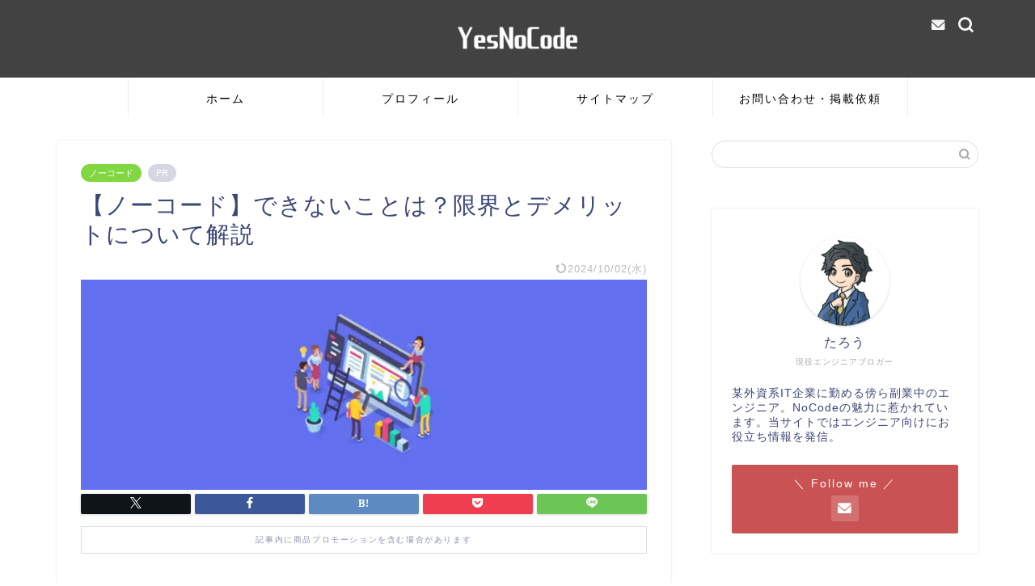

--- FILE ---
content_type: text/html; charset=UTF-8
request_url: https://engineer-life.dev/nocode-impossible/
body_size: 23428
content:
<!DOCTYPE html><html lang="ja"><head prefix="og: http://ogp.me/ns# fb: http://ogp.me/ns/fb# article: http://ogp.me/ns/article#"><meta charset="utf-8"><meta http-equiv="X-UA-Compatible" content="IE=edge"><meta name="viewport" content="width=device-width, initial-scale=1"><meta property="og:type" content="blog"><meta property="og:title" content="【ノーコード】できないことは？限界とデメリットについて解説｜YesNoCode"><meta property="og:url" content="https://engineer-life.dev/nocode-impossible/"><meta property="og:description" content="ノーコードは「早い」「安い」とメリットが強調されがちですが、もちろんデメリットも存在します。本記事ではノーコードでできないこと、デメリットや限界について解説していきたいと思います。"><meta property="og:image" content="https://engineer-life.dev/wp-content/uploads/2022/08/nocode-demerit.jpg"><meta property="og:site_name" content="YesNoCode"><meta property="fb:admins" content=""><meta name="twitter:card" content="summary_large_image"><meta name="description" content="ノーコードは「早い」「安い」とメリットが強調されがちですが、もちろんデメリットも存在します。本記事ではノーコードでできないこと、デメリットや限界について解説していきたいと思います。"><link rel="canonical" href="https://engineer-life.dev/nocode-impossible/"><title>【ノーコード】できないことは？限界とデメリットについて解説｜YesNoCode</title><meta name='robots' content='max-image-preview:large' /><link rel='dns-prefetch' href='//cdnjs.cloudflare.com' /><link href='https://www.doubleclickbygoogle.com' rel='preconnect' /><link href='https://developers.google.com' rel='preconnect' /><link href='https://fontawesome.com' rel='preconnect' /><link href='https://www.google.com' rel='preconnect' /><link rel="alternate" type="application/rss+xml" title="YesNoCode &raquo; フィード" href="https://engineer-life.dev/feed/" /><link rel="alternate" type="application/rss+xml" title="YesNoCode &raquo; コメントフィード" href="https://engineer-life.dev/comments/feed/" /><link rel="alternate" type="application/rss+xml" title="YesNoCode &raquo; 【ノーコード】できないことは？限界とデメリットについて解説 のコメントのフィード" href="https://engineer-life.dev/nocode-impossible/feed/" /><link rel="alternate" title="oEmbed (JSON)" type="application/json+oembed" href="https://engineer-life.dev/wp-json/oembed/1.0/embed?url=https%3A%2F%2Fengineer-life.dev%2Fnocode-impossible%2F" /><link rel="alternate" title="oEmbed (XML)" type="text/xml+oembed" href="https://engineer-life.dev/wp-json/oembed/1.0/embed?url=https%3A%2F%2Fengineer-life.dev%2Fnocode-impossible%2F&#038;format=xml" /><style id='wp-img-auto-sizes-contain-inline-css' type='text/css'>img:is([sizes=auto i],[sizes^="auto," i]){contain-intrinsic-size:3000px 1500px}
/*# sourceURL=wp-img-auto-sizes-contain-inline-css */</style><style id='wp-block-library-inline-css' type='text/css'>:root{--wp-block-synced-color:#7a00df;--wp-block-synced-color--rgb:122,0,223;--wp-bound-block-color:var(--wp-block-synced-color);--wp-editor-canvas-background:#ddd;--wp-admin-theme-color:#007cba;--wp-admin-theme-color--rgb:0,124,186;--wp-admin-theme-color-darker-10:#006ba1;--wp-admin-theme-color-darker-10--rgb:0,107,160.5;--wp-admin-theme-color-darker-20:#005a87;--wp-admin-theme-color-darker-20--rgb:0,90,135;--wp-admin-border-width-focus:2px}@media (min-resolution:192dpi){:root{--wp-admin-border-width-focus:1.5px}}.wp-element-button{cursor:pointer}:root .has-very-light-gray-background-color{background-color:#eee}:root .has-very-dark-gray-background-color{background-color:#313131}:root .has-very-light-gray-color{color:#eee}:root .has-very-dark-gray-color{color:#313131}:root .has-vivid-green-cyan-to-vivid-cyan-blue-gradient-background{background:linear-gradient(135deg,#00d084,#0693e3)}:root .has-purple-crush-gradient-background{background:linear-gradient(135deg,#34e2e4,#4721fb 50%,#ab1dfe)}:root .has-hazy-dawn-gradient-background{background:linear-gradient(135deg,#faaca8,#dad0ec)}:root .has-subdued-olive-gradient-background{background:linear-gradient(135deg,#fafae1,#67a671)}:root .has-atomic-cream-gradient-background{background:linear-gradient(135deg,#fdd79a,#004a59)}:root .has-nightshade-gradient-background{background:linear-gradient(135deg,#330968,#31cdcf)}:root .has-midnight-gradient-background{background:linear-gradient(135deg,#020381,#2874fc)}:root{--wp--preset--font-size--normal:16px;--wp--preset--font-size--huge:42px}.has-regular-font-size{font-size:1em}.has-larger-font-size{font-size:2.625em}.has-normal-font-size{font-size:var(--wp--preset--font-size--normal)}.has-huge-font-size{font-size:var(--wp--preset--font-size--huge)}.has-text-align-center{text-align:center}.has-text-align-left{text-align:left}.has-text-align-right{text-align:right}.has-fit-text{white-space:nowrap!important}#end-resizable-editor-section{display:none}.aligncenter{clear:both}.items-justified-left{justify-content:flex-start}.items-justified-center{justify-content:center}.items-justified-right{justify-content:flex-end}.items-justified-space-between{justify-content:space-between}.screen-reader-text{border:0;clip-path:inset(50%);height:1px;margin:-1px;overflow:hidden;padding:0;position:absolute;width:1px;word-wrap:normal!important}.screen-reader-text:focus{background-color:#ddd;clip-path:none;color:#444;display:block;font-size:1em;height:auto;left:5px;line-height:normal;padding:15px 23px 14px;text-decoration:none;top:5px;width:auto;z-index:100000}html :where(.has-border-color){border-style:solid}html :where([style*=border-top-color]){border-top-style:solid}html :where([style*=border-right-color]){border-right-style:solid}html :where([style*=border-bottom-color]){border-bottom-style:solid}html :where([style*=border-left-color]){border-left-style:solid}html :where([style*=border-width]){border-style:solid}html :where([style*=border-top-width]){border-top-style:solid}html :where([style*=border-right-width]){border-right-style:solid}html :where([style*=border-bottom-width]){border-bottom-style:solid}html :where([style*=border-left-width]){border-left-style:solid}html :where(img[class*=wp-image-]){height:auto;max-width:100%}:where(figure){margin:0 0 1em}html :where(.is-position-sticky){--wp-admin--admin-bar--position-offset:var(--wp-admin--admin-bar--height,0px)}@media screen and (max-width:600px){html :where(.is-position-sticky){--wp-admin--admin-bar--position-offset:0px}}

/*# sourceURL=wp-block-library-inline-css */</style><style id='global-styles-inline-css' type='text/css'>:root{--wp--preset--aspect-ratio--square: 1;--wp--preset--aspect-ratio--4-3: 4/3;--wp--preset--aspect-ratio--3-4: 3/4;--wp--preset--aspect-ratio--3-2: 3/2;--wp--preset--aspect-ratio--2-3: 2/3;--wp--preset--aspect-ratio--16-9: 16/9;--wp--preset--aspect-ratio--9-16: 9/16;--wp--preset--color--black: #000000;--wp--preset--color--cyan-bluish-gray: #abb8c3;--wp--preset--color--white: #ffffff;--wp--preset--color--pale-pink: #f78da7;--wp--preset--color--vivid-red: #cf2e2e;--wp--preset--color--luminous-vivid-orange: #ff6900;--wp--preset--color--luminous-vivid-amber: #fcb900;--wp--preset--color--light-green-cyan: #7bdcb5;--wp--preset--color--vivid-green-cyan: #00d084;--wp--preset--color--pale-cyan-blue: #8ed1fc;--wp--preset--color--vivid-cyan-blue: #0693e3;--wp--preset--color--vivid-purple: #9b51e0;--wp--preset--gradient--vivid-cyan-blue-to-vivid-purple: linear-gradient(135deg,rgb(6,147,227) 0%,rgb(155,81,224) 100%);--wp--preset--gradient--light-green-cyan-to-vivid-green-cyan: linear-gradient(135deg,rgb(122,220,180) 0%,rgb(0,208,130) 100%);--wp--preset--gradient--luminous-vivid-amber-to-luminous-vivid-orange: linear-gradient(135deg,rgb(252,185,0) 0%,rgb(255,105,0) 100%);--wp--preset--gradient--luminous-vivid-orange-to-vivid-red: linear-gradient(135deg,rgb(255,105,0) 0%,rgb(207,46,46) 100%);--wp--preset--gradient--very-light-gray-to-cyan-bluish-gray: linear-gradient(135deg,rgb(238,238,238) 0%,rgb(169,184,195) 100%);--wp--preset--gradient--cool-to-warm-spectrum: linear-gradient(135deg,rgb(74,234,220) 0%,rgb(151,120,209) 20%,rgb(207,42,186) 40%,rgb(238,44,130) 60%,rgb(251,105,98) 80%,rgb(254,248,76) 100%);--wp--preset--gradient--blush-light-purple: linear-gradient(135deg,rgb(255,206,236) 0%,rgb(152,150,240) 100%);--wp--preset--gradient--blush-bordeaux: linear-gradient(135deg,rgb(254,205,165) 0%,rgb(254,45,45) 50%,rgb(107,0,62) 100%);--wp--preset--gradient--luminous-dusk: linear-gradient(135deg,rgb(255,203,112) 0%,rgb(199,81,192) 50%,rgb(65,88,208) 100%);--wp--preset--gradient--pale-ocean: linear-gradient(135deg,rgb(255,245,203) 0%,rgb(182,227,212) 50%,rgb(51,167,181) 100%);--wp--preset--gradient--electric-grass: linear-gradient(135deg,rgb(202,248,128) 0%,rgb(113,206,126) 100%);--wp--preset--gradient--midnight: linear-gradient(135deg,rgb(2,3,129) 0%,rgb(40,116,252) 100%);--wp--preset--font-size--small: 13px;--wp--preset--font-size--medium: 20px;--wp--preset--font-size--large: 36px;--wp--preset--font-size--x-large: 42px;--wp--preset--spacing--20: 0.44rem;--wp--preset--spacing--30: 0.67rem;--wp--preset--spacing--40: 1rem;--wp--preset--spacing--50: 1.5rem;--wp--preset--spacing--60: 2.25rem;--wp--preset--spacing--70: 3.38rem;--wp--preset--spacing--80: 5.06rem;--wp--preset--shadow--natural: 6px 6px 9px rgba(0, 0, 0, 0.2);--wp--preset--shadow--deep: 12px 12px 50px rgba(0, 0, 0, 0.4);--wp--preset--shadow--sharp: 6px 6px 0px rgba(0, 0, 0, 0.2);--wp--preset--shadow--outlined: 6px 6px 0px -3px rgb(255, 255, 255), 6px 6px rgb(0, 0, 0);--wp--preset--shadow--crisp: 6px 6px 0px rgb(0, 0, 0);}:where(.is-layout-flex){gap: 0.5em;}:where(.is-layout-grid){gap: 0.5em;}body .is-layout-flex{display: flex;}.is-layout-flex{flex-wrap: wrap;align-items: center;}.is-layout-flex > :is(*, div){margin: 0;}body .is-layout-grid{display: grid;}.is-layout-grid > :is(*, div){margin: 0;}:where(.wp-block-columns.is-layout-flex){gap: 2em;}:where(.wp-block-columns.is-layout-grid){gap: 2em;}:where(.wp-block-post-template.is-layout-flex){gap: 1.25em;}:where(.wp-block-post-template.is-layout-grid){gap: 1.25em;}.has-black-color{color: var(--wp--preset--color--black) !important;}.has-cyan-bluish-gray-color{color: var(--wp--preset--color--cyan-bluish-gray) !important;}.has-white-color{color: var(--wp--preset--color--white) !important;}.has-pale-pink-color{color: var(--wp--preset--color--pale-pink) !important;}.has-vivid-red-color{color: var(--wp--preset--color--vivid-red) !important;}.has-luminous-vivid-orange-color{color: var(--wp--preset--color--luminous-vivid-orange) !important;}.has-luminous-vivid-amber-color{color: var(--wp--preset--color--luminous-vivid-amber) !important;}.has-light-green-cyan-color{color: var(--wp--preset--color--light-green-cyan) !important;}.has-vivid-green-cyan-color{color: var(--wp--preset--color--vivid-green-cyan) !important;}.has-pale-cyan-blue-color{color: var(--wp--preset--color--pale-cyan-blue) !important;}.has-vivid-cyan-blue-color{color: var(--wp--preset--color--vivid-cyan-blue) !important;}.has-vivid-purple-color{color: var(--wp--preset--color--vivid-purple) !important;}.has-black-background-color{background-color: var(--wp--preset--color--black) !important;}.has-cyan-bluish-gray-background-color{background-color: var(--wp--preset--color--cyan-bluish-gray) !important;}.has-white-background-color{background-color: var(--wp--preset--color--white) !important;}.has-pale-pink-background-color{background-color: var(--wp--preset--color--pale-pink) !important;}.has-vivid-red-background-color{background-color: var(--wp--preset--color--vivid-red) !important;}.has-luminous-vivid-orange-background-color{background-color: var(--wp--preset--color--luminous-vivid-orange) !important;}.has-luminous-vivid-amber-background-color{background-color: var(--wp--preset--color--luminous-vivid-amber) !important;}.has-light-green-cyan-background-color{background-color: var(--wp--preset--color--light-green-cyan) !important;}.has-vivid-green-cyan-background-color{background-color: var(--wp--preset--color--vivid-green-cyan) !important;}.has-pale-cyan-blue-background-color{background-color: var(--wp--preset--color--pale-cyan-blue) !important;}.has-vivid-cyan-blue-background-color{background-color: var(--wp--preset--color--vivid-cyan-blue) !important;}.has-vivid-purple-background-color{background-color: var(--wp--preset--color--vivid-purple) !important;}.has-black-border-color{border-color: var(--wp--preset--color--black) !important;}.has-cyan-bluish-gray-border-color{border-color: var(--wp--preset--color--cyan-bluish-gray) !important;}.has-white-border-color{border-color: var(--wp--preset--color--white) !important;}.has-pale-pink-border-color{border-color: var(--wp--preset--color--pale-pink) !important;}.has-vivid-red-border-color{border-color: var(--wp--preset--color--vivid-red) !important;}.has-luminous-vivid-orange-border-color{border-color: var(--wp--preset--color--luminous-vivid-orange) !important;}.has-luminous-vivid-amber-border-color{border-color: var(--wp--preset--color--luminous-vivid-amber) !important;}.has-light-green-cyan-border-color{border-color: var(--wp--preset--color--light-green-cyan) !important;}.has-vivid-green-cyan-border-color{border-color: var(--wp--preset--color--vivid-green-cyan) !important;}.has-pale-cyan-blue-border-color{border-color: var(--wp--preset--color--pale-cyan-blue) !important;}.has-vivid-cyan-blue-border-color{border-color: var(--wp--preset--color--vivid-cyan-blue) !important;}.has-vivid-purple-border-color{border-color: var(--wp--preset--color--vivid-purple) !important;}.has-vivid-cyan-blue-to-vivid-purple-gradient-background{background: var(--wp--preset--gradient--vivid-cyan-blue-to-vivid-purple) !important;}.has-light-green-cyan-to-vivid-green-cyan-gradient-background{background: var(--wp--preset--gradient--light-green-cyan-to-vivid-green-cyan) !important;}.has-luminous-vivid-amber-to-luminous-vivid-orange-gradient-background{background: var(--wp--preset--gradient--luminous-vivid-amber-to-luminous-vivid-orange) !important;}.has-luminous-vivid-orange-to-vivid-red-gradient-background{background: var(--wp--preset--gradient--luminous-vivid-orange-to-vivid-red) !important;}.has-very-light-gray-to-cyan-bluish-gray-gradient-background{background: var(--wp--preset--gradient--very-light-gray-to-cyan-bluish-gray) !important;}.has-cool-to-warm-spectrum-gradient-background{background: var(--wp--preset--gradient--cool-to-warm-spectrum) !important;}.has-blush-light-purple-gradient-background{background: var(--wp--preset--gradient--blush-light-purple) !important;}.has-blush-bordeaux-gradient-background{background: var(--wp--preset--gradient--blush-bordeaux) !important;}.has-luminous-dusk-gradient-background{background: var(--wp--preset--gradient--luminous-dusk) !important;}.has-pale-ocean-gradient-background{background: var(--wp--preset--gradient--pale-ocean) !important;}.has-electric-grass-gradient-background{background: var(--wp--preset--gradient--electric-grass) !important;}.has-midnight-gradient-background{background: var(--wp--preset--gradient--midnight) !important;}.has-small-font-size{font-size: var(--wp--preset--font-size--small) !important;}.has-medium-font-size{font-size: var(--wp--preset--font-size--medium) !important;}.has-large-font-size{font-size: var(--wp--preset--font-size--large) !important;}.has-x-large-font-size{font-size: var(--wp--preset--font-size--x-large) !important;}
/*# sourceURL=global-styles-inline-css */</style><style id='classic-theme-styles-inline-css' type='text/css'>/*! This file is auto-generated */
.wp-block-button__link{color:#fff;background-color:#32373c;border-radius:9999px;box-shadow:none;text-decoration:none;padding:calc(.667em + 2px) calc(1.333em + 2px);font-size:1.125em}.wp-block-file__button{background:#32373c;color:#fff;text-decoration:none}
/*# sourceURL=/wp-includes/css/classic-themes.min.css */</style><link rel='stylesheet' id='contact-form-7-css' href='https://engineer-life.dev/wp-content/cache/autoptimize/css/autoptimize_single_64ac31699f5326cb3c76122498b76f66.css?ver=6.1.4' type='text/css' media='all' /><link rel='stylesheet' id='theme-style-css' href='https://engineer-life.dev/wp-content/cache/autoptimize/css/autoptimize_single_f6fb36f3a133c29cc3b75cc16791f523.css?ver=6.9' type='text/css' media='all' /><link rel='stylesheet' id='swiper-style-css' href='https://cdnjs.cloudflare.com/ajax/libs/Swiper/4.0.7/css/swiper.min.css?ver=6.9' type='text/css' media='all' /> <script type="text/javascript" src="https://engineer-life.dev/wp-includes/js/jquery/jquery.min.js?ver=3.7.1" id="jquery-core-js"></script> <script defer type="text/javascript" src="https://engineer-life.dev/wp-includes/js/jquery/jquery-migrate.min.js?ver=3.4.1" id="jquery-migrate-js"></script> <link rel="https://api.w.org/" href="https://engineer-life.dev/wp-json/" /><link rel="alternate" title="JSON" type="application/json" href="https://engineer-life.dev/wp-json/wp/v2/posts/8435" /><link rel='shortlink' href='https://engineer-life.dev/?p=8435' /><style type="text/css">#wrapper {
			background-color: #ffffff;
			background-image: url();
					}

		.related-entry-headline-text span:before,
		#comment-title span:before,
		#reply-title span:before {
			background-color: #424242;
			border-color: #424242 !important;
		}

		#breadcrumb:after,
		#page-top a {
			background-color: #424242;
		}

		footer {
			background-color: #424242;
		}

		.footer-inner a,
		#copyright,
		#copyright-center {
			border-color: #fff !important;
			color: #fff !important;
		}

		#footer-widget-area {
			border-color: #fff !important;
		}

		.page-top-footer a {
			color: #424242 !important;
		}

		#breadcrumb ul li,
		#breadcrumb ul li a {
			color: #424242 !important;
		}

		body,
		a,
		a:link,
		a:visited,
		.my-profile,
		.widgettitle,
		.tabBtn-mag label {
			color: #3b4675;
		}

		a:hover {
			color: #008db7;
		}

		.widget_nav_menu ul>li>a:before,
		.widget_categories ul>li>a:before,
		.widget_pages ul>li>a:before,
		.widget_recent_entries ul>li>a:before,
		.widget_archive ul>li>a:before,
		.widget_archive form:after,
		.widget_categories form:after,
		.widget_nav_menu ul>li>ul.sub-menu>li>a:before,
		.widget_categories ul>li>.children>li>a:before,
		.widget_pages ul>li>.children>li>a:before,
		.widget_nav_menu ul>li>ul.sub-menu>li>ul.sub-menu li>a:before,
		.widget_categories ul>li>.children>li>.children li>a:before,
		.widget_pages ul>li>.children>li>.children li>a:before {
			color: #424242;
		}

		.widget_nav_menu ul .sub-menu .sub-menu li a:before {
			background-color: #3b4675 !important;
		}

		.d--labeling-act-border {
			border-color: rgba(59, 70, 117, 0.18);
		}

		.c--labeling-act.d--labeling-act-solid {
			background-color: rgba(59, 70, 117, 0.06);
		}

		.a--labeling-act {
			color: rgba(59, 70, 117, 0.6);
		}

		.a--labeling-small-act span {
			background-color: rgba(59, 70, 117, 0.21);
		}

		.c--labeling-act.d--labeling-act-strong {
			background-color: rgba(59, 70, 117, 0.045);
		}

		.d--labeling-act-strong .a--labeling-act {
			color: rgba(59, 70, 117, 0.75);
		}


		footer .footer-widget,
		footer .footer-widget a,
		footer .footer-widget ul li,
		.footer-widget.widget_nav_menu ul>li>a:before,
		.footer-widget.widget_categories ul>li>a:before,
		.footer-widget.widget_recent_entries ul>li>a:before,
		.footer-widget.widget_pages ul>li>a:before,
		.footer-widget.widget_archive ul>li>a:before,
		footer .widget_tag_cloud .tagcloud a:before {
			color: #fff !important;
			border-color: #fff !important;
		}

		footer .footer-widget .widgettitle {
			color: #fff !important;
			border-color: #c95252 !important;
		}

		footer .widget_nav_menu ul .children .children li a:before,
		footer .widget_categories ul .children .children li a:before,
		footer .widget_nav_menu ul .sub-menu .sub-menu li a:before {
			background-color: #fff !important;
		}

		#drawernav a:hover,
		.post-list-title,
		#prev-next p,
		#toc_container .toc_list li a {
			color: #3b4675 !important;
		}

		#header-box {
			background-color: #424242;
		}

		@media (min-width: 768px) {

			#header-box .header-box10-bg:before,
			#header-box .header-box11-bg:before {
				border-radius: 2px;
			}
		}

		@media (min-width: 768px) {
			.top-image-meta {
				margin-top: calc(0px - 30px);
			}
		}

		@media (min-width: 1200px) {
			.top-image-meta {
				margin-top: calc(0px);
			}
		}

		.pickup-contents:before {
			background-color: #424242 !important;
		}

		.main-image-text {
			color: #555;
		}

		.main-image-text-sub {
			color: #555;
		}

		@media (min-width: 481px) {
			#site-info {
				padding-top: 10px !important;
				padding-bottom: 10px !important;
			}
		}

		#site-info span a {
			color: #f4f4f4 !important;
		}

		#headmenu .headsns .line a svg {
			fill: #f4f4f4 !important;
		}

		#headmenu .headsns a,
		#headmenu {
			color: #f4f4f4 !important;
			border-color: #f4f4f4 !important;
		}

		.profile-follow .line-sns a svg {
			fill: #424242 !important;
		}

		.profile-follow .line-sns a:hover svg {
			fill: #c95252 !important;
		}

		.profile-follow a {
			color: #424242 !important;
			border-color: #424242 !important;
		}

		.profile-follow a:hover,
		#headmenu .headsns a:hover {
			color: #c95252 !important;
			border-color: #c95252 !important;
		}

		.search-box:hover {
			color: #c95252 !important;
			border-color: #c95252 !important;
		}

		#header #headmenu .headsns .line a:hover svg {
			fill: #c95252 !important;
		}

		.cps-icon-bar,
		#navtoggle:checked+.sp-menu-open .cps-icon-bar {
			background-color: #f4f4f4;
		}

		#nav-container {
			background-color: #ffffff;
		}

		.menu-box .menu-item svg {
			fill: #000000;
		}

		#drawernav ul.menu-box>li>a,
		#drawernav2 ul.menu-box>li>a,
		#drawernav3 ul.menu-box>li>a,
		#drawernav4 ul.menu-box>li>a,
		#drawernav5 ul.menu-box>li>a,
		#drawernav ul.menu-box>li.menu-item-has-children:after,
		#drawernav2 ul.menu-box>li.menu-item-has-children:after,
		#drawernav3 ul.menu-box>li.menu-item-has-children:after,
		#drawernav4 ul.menu-box>li.menu-item-has-children:after,
		#drawernav5 ul.menu-box>li.menu-item-has-children:after {
			color: #000000 !important;
		}

		#drawernav ul.menu-box li a,
		#drawernav2 ul.menu-box li a,
		#drawernav3 ul.menu-box li a,
		#drawernav4 ul.menu-box li a,
		#drawernav5 ul.menu-box li a {
			font-size: 14px !important;
		}

		#drawernav3 ul.menu-box>li {
			color: #3b4675 !important;
		}

		#drawernav4 .menu-box>.menu-item>a:after,
		#drawernav3 .menu-box>.menu-item>a:after,
		#drawernav .menu-box>.menu-item>a:after {
			background-color: #000000 !important;
		}

		#drawernav2 .menu-box>.menu-item:hover,
		#drawernav5 .menu-box>.menu-item:hover {
			border-top-color: #424242 !important;
		}

		.cps-info-bar a {
			background-color: #e9546b !important;
		}

		@media (min-width: 768px) {
			.post-list-mag .post-list-item:not(:nth-child(2n)) {
				margin-right: 2.6%;
			}
		}

		@media (min-width: 768px) {

			#tab-1:checked~.tabBtn-mag li [for="tab-1"]:after,
			#tab-2:checked~.tabBtn-mag li [for="tab-2"]:after,
			#tab-3:checked~.tabBtn-mag li [for="tab-3"]:after,
			#tab-4:checked~.tabBtn-mag li [for="tab-4"]:after {
				border-top-color: #424242 !important;
			}

			.tabBtn-mag label {
				border-bottom-color: #424242 !important;
			}
		}

		#tab-1:checked~.tabBtn-mag li [for="tab-1"],
		#tab-2:checked~.tabBtn-mag li [for="tab-2"],
		#tab-3:checked~.tabBtn-mag li [for="tab-3"],
		#tab-4:checked~.tabBtn-mag li [for="tab-4"],
		#prev-next a.next:after,
		#prev-next a.prev:after,
		.more-cat-button a:hover span:before {
			background-color: #424242 !important;
		}


		.swiper-slide .post-list-cat,
		.post-list-mag .post-list-cat,
		.post-list-mag3col .post-list-cat,
		.post-list-mag-sp1col .post-list-cat,
		.swiper-pagination-bullet-active,
		.pickup-cat,
		.post-list .post-list-cat,
		#breadcrumb .bcHome a:hover span:before,
		.popular-item:nth-child(1) .pop-num,
		.popular-item:nth-child(2) .pop-num,
		.popular-item:nth-child(3) .pop-num {
			background-color: #c95252 !important;
		}

		.sidebar-btn a,
		.profile-sns-menu {
			background-color: #c95252 !important;
		}

		.sp-sns-menu a,
		.pickup-contents-box a:hover .pickup-title {
			border-color: #424242 !important;
			color: #424242 !important;
		}

		.pro-line svg {
			fill: #424242 !important;
		}

		.cps-post-cat a,
		.meta-cat,
		.popular-cat {
			background-color: #c95252 !important;
			border-color: #c95252 !important;
		}

		.tagicon,
		.tag-box a,
		#toc_container .toc_list>li,
		#toc_container .toc_title {
			color: #424242 !important;
		}

		.widget_tag_cloud a::before {
			color: #3b4675 !important;
		}

		.tag-box a,
		#toc_container:before {
			border-color: #424242 !important;
		}

		.cps-post-cat a:hover {
			color: #008db7 !important;
		}

		.pagination li:not([class*="current"]) a:hover,
		.widget_tag_cloud a:hover {
			background-color: #424242 !important;
		}

		.pagination li:not([class*="current"]) a:hover {
			opacity: 0.5 !important;
		}

		.pagination li.current a {
			background-color: #424242 !important;
			border-color: #424242 !important;
		}

		.nextpage a:hover span {
			color: #424242 !important;
			border-color: #424242 !important;
		}

		.cta-content:before {
			background-color: #6FBFCA !important;
		}

		.cta-text,
		.info-title {
			color: #fff !important;
		}

		#footer-widget-area.footer_style1 .widgettitle {
			border-color: #c95252 !important;
		}

		.sidebar_style1 .widgettitle,
		.sidebar_style5 .widgettitle {
			border-color: #424242 !important;
		}

		.sidebar_style2 .widgettitle,
		.sidebar_style4 .widgettitle,
		.sidebar_style6 .widgettitle,
		#home-bottom-widget .widgettitle,
		#home-top-widget .widgettitle,
		#post-bottom-widget .widgettitle,
		#post-top-widget .widgettitle {
			background-color: #424242 !important;
		}

		#home-bottom-widget .widget_search .search-box input[type="submit"],
		#home-top-widget .widget_search .search-box input[type="submit"],
		#post-bottom-widget .widget_search .search-box input[type="submit"],
		#post-top-widget .widget_search .search-box input[type="submit"] {
			background-color: #c95252 !important;
		}

		.tn-logo-size {
			font-size: 30% !important;
		}

		@media (min-width: 481px) {
			.tn-logo-size img {
				width: calc(30%*0.5) !important;
			}
		}

		@media (min-width: 768px) {
			.tn-logo-size img {
				width: calc(30%*2.2) !important;
			}
		}

		@media (min-width: 1200px) {
			.tn-logo-size img {
				width: 30% !important;
			}
		}

		.sp-logo-size {
			font-size: 80% !important;
		}

		.sp-logo-size img {
			width: 80% !important;
		}

		.cps-post-main ul>li:before,
		.cps-post-main ol>li:before {
			background-color: #c95252 !important;
		}

		.profile-card .profile-title {
			background-color: #424242 !important;
		}

		.profile-card {
			border-color: #424242 !important;
		}

		.cps-post-main a {
			color: #008db7;
		}

		.cps-post-main .marker {
			background: -webkit-linear-gradient(transparent 60%, #ffcedb 0%);
			background: linear-gradient(transparent 60%, #ffcedb 0%);
		}

		.cps-post-main .marker2 {
			background: -webkit-linear-gradient(transparent 60%, #a9eaf2 0%);
			background: linear-gradient(transparent 60%, #a9eaf2 0%);
		}

		.cps-post-main .jic-sc {
			color: #e9546b;
		}


		.simple-box1 {
			border-color: #ef9b9b !important;
		}

		.simple-box2 {
			border-color: #f2bf7d !important;
		}

		.simple-box3 {
			border-color: #b5e28a !important;
		}

		.simple-box4 {
			border-color: #7badd8 !important;
		}

		.simple-box4:before {
			background-color: #7badd8;
		}

		.simple-box5 {
			border-color: #e896c7 !important;
		}

		.simple-box5:before {
			background-color: #e896c7;
		}

		.simple-box6 {
			background-color: #fffdef !important;
		}

		.simple-box7 {
			border-color: #def1f9 !important;
		}

		.simple-box7:before {
			background-color: #def1f9 !important;
		}

		.simple-box8 {
			border-color: #96ddc1 !important;
		}

		.simple-box8:before {
			background-color: #96ddc1 !important;
		}

		.simple-box9:before {
			background-color: #e1c0e8 !important;
		}

		.simple-box9:after {
			border-color: #e1c0e8 #e1c0e8 #fff #fff !important;
		}

		.kaisetsu-box1:before,
		.kaisetsu-box1-title {
			background-color: #878787 !important;
		}

		.kaisetsu-box2 {
			border-color: #424242 !important;
		}

		.kaisetsu-box2-title {
			background-color: #424242 !important;
		}

		.kaisetsu-box4 {
			border-color: #ea91a9 !important;
		}

		.kaisetsu-box4-title {
			background-color: #ea91a9 !important;
		}

		.kaisetsu-box5:before {
			background-color: #57b3ba !important;
		}

		.kaisetsu-box5-title {
			background-color: #57b3ba !important;
		}

		.concept-box1 {
			border-color: #85db8f !important;
		}

		.concept-box1:after {
			background-color: #85db8f !important;
		}

		.concept-box1:before {
			content: "ポイント" !important;
			color: #85db8f !important;
		}

		.concept-box2 {
			border-color: #f7cf6a !important;
		}

		.concept-box2:after {
			background-color: #f7cf6a !important;
		}

		.concept-box2:before {
			content: "注意点" !important;
			color: #f7cf6a !important;
		}

		.concept-box3 {
			border-color: #86cee8 !important;
		}

		.concept-box3:after {
			background-color: #86cee8 !important;
		}

		.concept-box3:before {
			content: "良い例" !important;
			color: #86cee8 !important;
		}

		.concept-box4 {
			border-color: #ed8989 !important;
		}

		.concept-box4:after {
			background-color: #ed8989 !important;
		}

		.concept-box4:before {
			content: "悪い例" !important;
			color: #ed8989 !important;
		}

		.concept-box5 {
			border-color: #9e9e9e !important;
		}

		.concept-box5:after {
			background-color: #9e9e9e !important;
		}

		.concept-box5:before {
			content: "参考" !important;
			color: #9e9e9e !important;
		}

		.concept-box6 {
			border-color: #8eaced !important;
		}

		.concept-box6:after {
			background-color: #8eaced !important;
		}

		.concept-box6:before {
			content: "メモ" !important;
			color: #8eaced !important;
		}

		.innerlink-box1,
		.blog-card {
			border-color: #73bc9b !important;
		}

		.innerlink-box1-title {
			background-color: #73bc9b !important;
			border-color: #73bc9b !important;
		}

		.innerlink-box1:before,
		.blog-card-hl-box {
			background-color: #73bc9b !important;
		}

		.jin-ac-box01-title::after {
			color: #424242;
		}

		.color-button01 a,
		.color-button01 a:hover,
		.color-button01:before {
			background-color: #008db7 !important;
		}

		.top-image-btn-color a,
		.top-image-btn-color a:hover,
		.top-image-btn-color:before {
			background-color: #ffcd44 !important;
		}

		.color-button02 a,
		.color-button02 a:hover,
		.color-button02:before {
			background-color: #d9333f !important;
		}

		.color-button01-big a,
		.color-button01-big a:hover,
		.color-button01-big:before {
			background-color: #3296d1 !important;
		}

		.color-button01-big a,
		.color-button01-big:before {
			border-radius: 5px !important;
		}

		.color-button01-big a {
			padding-top: 20px !important;
			padding-bottom: 20px !important;
		}

		.color-button02-big a,
		.color-button02-big a:hover,
		.color-button02-big:before {
			background-color: #83d159 !important;
		}

		.color-button02-big a,
		.color-button02-big:before {
			border-radius: 5px !important;
		}

		.color-button02-big a {
			padding-top: 20px !important;
			padding-bottom: 20px !important;
		}

		.color-button01-big {
			width: 75% !important;
		}

		.color-button02-big {
			width: 75% !important;
		}

		.top-image-btn-color:before,
		.color-button01:before,
		.color-button02:before,
		.color-button01-big:before,
		.color-button02-big:before {
			bottom: -1px;
			left: -1px;
			width: 100%;
			height: 100%;
			border-radius: 6px;
			box-shadow: 0px 1px 5px 0px rgba(0, 0, 0, 0.25);
			-webkit-transition: all .4s;
			transition: all .4s;
		}

		.top-image-btn-color a:hover,
		.color-button01 a:hover,
		.color-button02 a:hover,
		.color-button01-big a:hover,
		.color-button02-big a:hover {
			-webkit-transform: translateY(2px);
			transform: translateY(2px);
			-webkit-filter: brightness(0.95);
			filter: brightness(0.95);
		}

		.top-image-btn-color:hover:before,
		.color-button01:hover:before,
		.color-button02:hover:before,
		.color-button01-big:hover:before,
		.color-button02-big:hover:before {
			-webkit-transform: translateY(2px);
			transform: translateY(2px);
			box-shadow: none !important;
		}

		.h2-style01 h2,
		.h2-style02 h2:before,
		.h2-style03 h2,
		.h2-style04 h2:before,
		.h2-style05 h2,
		.h2-style07 h2:before,
		.h2-style07 h2:after,
		.h3-style03 h3:before,
		.h3-style02 h3:before,
		.h3-style05 h3:before,
		.h3-style07 h3:before,
		.h2-style08 h2:after,
		.h2-style10 h2:before,
		.h2-style10 h2:after,
		.h3-style02 h3:after,
		.h4-style02 h4:before {
			background-color: #424242 !important;
		}

		.h3-style01 h3,
		.h3-style04 h3,
		.h3-style05 h3,
		.h3-style06 h3,
		.h4-style01 h4,
		.h2-style02 h2,
		.h2-style08 h2,
		.h2-style08 h2:before,
		.h2-style09 h2,
		.h4-style03 h4 {
			border-color: #424242 !important;
		}

		.h2-style05 h2:before {
			border-top-color: #424242 !important;
		}

		.h2-style06 h2:before,
		.sidebar_style3 .widgettitle:after {
			background-image: linear-gradient(-45deg,
					transparent 25%,
					#424242 25%,
					#424242 50%,
					transparent 50%,
					transparent 75%,
					#424242 75%,
					#424242);
		}

		.jin-h2-icons.h2-style02 h2 .jic:before,
		.jin-h2-icons.h2-style04 h2 .jic:before,
		.jin-h2-icons.h2-style06 h2 .jic:before,
		.jin-h2-icons.h2-style07 h2 .jic:before,
		.jin-h2-icons.h2-style08 h2 .jic:before,
		.jin-h2-icons.h2-style09 h2 .jic:before,
		.jin-h2-icons.h2-style10 h2 .jic:before,
		.jin-h3-icons.h3-style01 h3 .jic:before,
		.jin-h3-icons.h3-style02 h3 .jic:before,
		.jin-h3-icons.h3-style03 h3 .jic:before,
		.jin-h3-icons.h3-style04 h3 .jic:before,
		.jin-h3-icons.h3-style05 h3 .jic:before,
		.jin-h3-icons.h3-style06 h3 .jic:before,
		.jin-h3-icons.h3-style07 h3 .jic:before,
		.jin-h4-icons.h4-style01 h4 .jic:before,
		.jin-h4-icons.h4-style02 h4 .jic:before,
		.jin-h4-icons.h4-style03 h4 .jic:before,
		.jin-h4-icons.h4-style04 h4 .jic:before {
			color: #424242;
		}

		@media all and (-ms-high-contrast:none) {

			*::-ms-backdrop,
			.color-button01:before,
			.color-button02:before,
			.color-button01-big:before,
			.color-button02-big:before {
				background-color: #595857 !important;
			}
		}

		.jin-lp-h2 h2,
		.jin-lp-h2 h2 {
			background-color: transparent !important;
			border-color: transparent !important;
			color: #3b4675 !important;
		}

		.jincolumn-h3style2 {
			border-color: #424242 !important;
		}

		.jinlph2-style1 h2:first-letter {
			color: #424242 !important;
		}

		.jinlph2-style2 h2,
		.jinlph2-style3 h2 {
			border-color: #424242 !important;
		}

		.jin-photo-title .jin-fusen1-down,
		.jin-photo-title .jin-fusen1-even,
		.jin-photo-title .jin-fusen1-up {
			border-left-color: #424242;
		}

		.jin-photo-title .jin-fusen2,
		.jin-photo-title .jin-fusen3 {
			background-color: #424242;
		}

		.jin-photo-title .jin-fusen2:before,
		.jin-photo-title .jin-fusen3:before {
			border-top-color: #424242;
		}

		.has-huge-font-size {
			font-size: 42px !important;
		}

		.has-large-font-size {
			font-size: 36px !important;
		}

		.has-medium-font-size {
			font-size: 20px !important;
		}

		.has-normal-font-size {
			font-size: 16px !important;
		}

		.has-small-font-size {
			font-size: 13px !important;
		}</style> <script type="application/ld+json">{
    "@context": "https://schema.org",
    "@type": "BlogPosting",
    "mainEntityOfPage": {
        "@type": "WebPage",
        "@id": "https://engineer-life.dev/nocode-impossible/"
    },
    "headline": "【ノーコード】できないことは？限界とデメリットについて解説",
    "description": "ノーコードは「早い」「安い」とメリットが強調されがちですが、もちろんデメリットも存在します。本記事ではノーコードでできないこと、デメリットや限界について解説していきたいと思います。",
    "datePublished": "2022-08-04T10:13:23+09:00",
    "dateModified": "2024-10-02T14:28:02+09:00",
    "author": {
        "@type": "Person",
        "name": "たろう",
        "url": "https://engineer-life.dev/author/hani-taro/"
    },
    "publisher": {
        "@type": "Organization",
        "name": "YesNoCode",
        "url": "https://engineer-life.dev/",
        "logo": {
            "@type": "ImageObject",
            "url": "https://engineer-life.dev/wp-content/uploads/2023/02/cropped-cacanai_logo.png"
        }
    },
    "image": "https://engineer-life.dev/wp-content/uploads/2022/08/nocode-demerit.jpg"
}</script> <script type="application/ld+json">{
    "@context": "https://schema.org",
    "@type": "BreadcrumbList",
    "itemListElement": [
        {
            "@type": "ListItem",
            "position": 1,
            "name": "HOME",
            "item": "https://engineer-life.dev/"
        },
        {
            "@type": "ListItem",
            "position": 2,
            "name": "ノーコード",
            "item": "https://engineer-life.dev/category/nocode/"
        },
        {
            "@type": "ListItem",
            "position": 3,
            "name": "【ノーコード】できないことは？限界とデメリットについて解説",
            "item": "https://engineer-life.dev/nocode-impossible/"
        }
    ]
}</script> <link rel="icon" href="https://engineer-life.dev/wp-content/uploads/2023/02/cropped-cacanai_logo-32x32.png" sizes="32x32" /><link rel="icon" href="https://engineer-life.dev/wp-content/uploads/2023/02/cropped-cacanai_logo-192x192.png" sizes="192x192" /><link rel="apple-touch-icon" href="https://engineer-life.dev/wp-content/uploads/2023/02/cropped-cacanai_logo-180x180.png" /><meta name="msapplication-TileImage" content="https://engineer-life.dev/wp-content/uploads/2023/02/cropped-cacanai_logo-270x270.png" /><style type="text/css" id="wp-custom-css">/*表スクロール設定(START)*/
table{
width:100%;
}
.scroll{
overflow: auto;
white-space: nowrap;
}
.scroll::-webkit-scrollbar{
height: 5px;
}
.scroll::-webkit-scrollbar-track{
background: #F1F1F1;
}
.scroll::-webkit-scrollbar-thumb {
background: #BCBCBC;
}
/*表スクロール設定(END)*/</style><link href="https://engineer-life.dev/wp-content/cache/autoptimize/css/autoptimize_single_e6ea0dc37c79f3c996ad7b049a069cdf.css" rel="stylesheet" /><link href="https://engineer-life.dev/wp-content/cache/autoptimize/css/autoptimize_single_8a8c5496d1921b927be276ca43c243ae.css" rel="stylesheet" />  <script defer src="[data-uri]"></script> <meta name="referrer" content="no-referrer-when-downgrade"/><link rel=”preload” href=”https://engineer-life.dev/wp-content/themes/jin/font/jin-icons/fonts/jin-icons.ttf?c16tcv” as=”font” type=”font/ttf” crossorigin><meta name="google-site-verification" content="fw04Z8NZN0q1ltUnDQAVNn9EA5KVIZzCm7vIPS8pI2Q" /><meta name='impact-site-verification' value='382edb4f-41a6-4282-92a1-0240e60c73d5' /></head><body class="wp-singular post-template-default single single-post postid-8435 single-format-standard wp-theme-jin" id="nofont-style"><div id="wrapper"><div id="scroll-content" class="animate-off"><div id="header-box" class="tn_on header-box animate-off"><div id="header" class="header-type2 header animate-off"><div id="site-info" class="ef"> <span class="tn-logo-size"><a href='https://engineer-life.dev/' title='YesNoCode' rel='home'><img src='https://engineer-life.dev/wp-content/uploads/2023/02/YesNoCode.png' alt='YesNoCode'></a></span></div><div id="headmenu"> <span class="headsns tn_sns_on"> <span class="jin-contact"> <a href="https://engineer-life.dev/contact-form/"><i class="jic-type jin-ifont-mail" aria-hidden="true"></i></a> </span> </span> <span class="headsearch tn_search_on"><form class="search-box" role="search" method="get" id="searchform" action="https://engineer-life.dev/"> <input type="search" placeholder="" class="text search-text" value="" name="s" id="s"> <input type="submit" id="searchsubmit" value="&#xe931;"></form> </span></div></div></div><div id="nav-container" class="header-style3-animate animate-off"><div id="drawernav2" class="ef"><nav class="fixed-content"><ul class="menu-box"><li class="menu-item menu-item-type-custom menu-item-object-custom menu-item-home menu-item-16910"><a href="https://engineer-life.dev/">ホーム</a></li><li class="menu-item menu-item-type-custom menu-item-object-custom menu-item-11"><a href="https://engineer-life.dev/profile">プロフィール</a></li><li class="menu-item menu-item-type-post_type menu-item-object-page menu-item-138"><a href="https://engineer-life.dev/site-map/">サイトマップ</a></li><li class="menu-item menu-item-type-custom menu-item-object-custom menu-item-15"><a href="https://engineer-life.dev/contact-form">お問い合わせ・掲載依頼</a></li></ul></nav></div></div><div class="clearfix"></div><div id="contents"><main id="main-contents" class="main-contents article_style1 animate-off" ><section class="cps-post-box post-entry"><article class="cps-post"><header class="cps-post-header"> <span class="cps-post-cat category-nocode" ><a href="https://engineer-life.dev/category/nocode/" style="background-color:#81d742!important;">ノーコード</a></span> <span class="cps-post-cat a--labeling-small-act d--labeling-act-border"><span>PR</span></span><h1 class="cps-post-title post-title" >【ノーコード】できないことは？限界とデメリットについて解説</h1><div class="cps-post-meta"> <span class="writer author-name">たろう</span> <span class="cps-post-date-box"> <span class="cps-post-date"><time class="post-date date date-published date-modified" datetime="2024-10-02T14:28:02+09:00"><i class="jic jin-ifont-reload" aria-hidden="true"></i>&nbsp;2024/10/02(水)</time></span> </span></div></header><div class="cps-post-thumb jin-thumb-original"> <img src="[data-uri]" data-lazy-type="image" data-lazy-src="https://engineer-life.dev/wp-content/uploads/2022/08/nocode-demerit.jpg" class="lazy lazy-hidden attachment-large_size size-large_size wp-post-image" alt="nocode-demerit" width ="780" height ="290" decoding="async" fetchpriority="high" /><noscript><img src="https://engineer-life.dev/wp-content/uploads/2022/08/nocode-demerit.jpg" class="attachment-large_size size-large_size wp-post-image" alt="nocode-demerit" width ="780" height ="290" decoding="async" fetchpriority="high" /></noscript></div><div class="share-top sns-design-type01"><div class="sns-top"><ol><li class="twitter"><a href="https://twitter.com/share?url=https%3A%2F%2Fengineer-life.dev%2Fnocode-impossible%2F&text=%E3%80%90%E3%83%8E%E3%83%BC%E3%82%B3%E3%83%BC%E3%83%89%E3%80%91%E3%81%A7%E3%81%8D%E3%81%AA%E3%81%84%E3%81%93%E3%81%A8%E3%81%AF%EF%BC%9F%E9%99%90%E7%95%8C%E3%81%A8%E3%83%87%E3%83%A1%E3%83%AA%E3%83%83%E3%83%88%E3%81%AB%E3%81%A4%E3%81%84%E3%81%A6%E8%A7%A3%E8%AA%AC - YesNoCode&hashtags=engineerlife"><i class="jic jin-ifont-twitter"></i></a></li><li class="facebook"> <a href="https://www.facebook.com/sharer.php?src=bm&u=https%3A%2F%2Fengineer-life.dev%2Fnocode-impossible%2F&t=%E3%80%90%E3%83%8E%E3%83%BC%E3%82%B3%E3%83%BC%E3%83%89%E3%80%91%E3%81%A7%E3%81%8D%E3%81%AA%E3%81%84%E3%81%93%E3%81%A8%E3%81%AF%EF%BC%9F%E9%99%90%E7%95%8C%E3%81%A8%E3%83%87%E3%83%A1%E3%83%AA%E3%83%83%E3%83%88%E3%81%AB%E3%81%A4%E3%81%84%E3%81%A6%E8%A7%A3%E8%AA%AC - YesNoCode" onclick="javascript:window.open(this.href, '', 'menubar=no,toolbar=no,resizable=yes,scrollbars=yes,height=300,width=600');return false;"><i class="jic jin-ifont-facebook-t" aria-hidden="true"></i></a></li><li class="hatebu"> <a href="https://b.hatena.ne.jp/add?mode=confirm&url=https%3A%2F%2Fengineer-life.dev%2Fnocode-impossible%2F" onclick="javascript:window.open(this.href, '', 'menubar=no,toolbar=no,resizable=yes,scrollbars=yes,height=400,width=510');return false;" ><i class="font-hatena"></i></a></li><li class="pocket"> <a href="https://getpocket.com/edit?url=https%3A%2F%2Fengineer-life.dev%2Fnocode-impossible%2F&title=%E3%80%90%E3%83%8E%E3%83%BC%E3%82%B3%E3%83%BC%E3%83%89%E3%80%91%E3%81%A7%E3%81%8D%E3%81%AA%E3%81%84%E3%81%93%E3%81%A8%E3%81%AF%EF%BC%9F%E9%99%90%E7%95%8C%E3%81%A8%E3%83%87%E3%83%A1%E3%83%AA%E3%83%83%E3%83%88%E3%81%AB%E3%81%A4%E3%81%84%E3%81%A6%E8%A7%A3%E8%AA%AC - YesNoCode"><i class="jic jin-ifont-pocket" aria-hidden="true"></i></a></li><li class="line"> <a href="https://line.me/R/msg/text/?https%3A%2F%2Fengineer-life.dev%2Fnocode-impossible%2F"><i class="jic jin-ifont-line" aria-hidden="true"></i></a></li></ol></div></div><div class="clearfix"></div><div class="c--labeling-act d--labeling-act-border"><span class="a--labeling-act">記事内に商品プロモーションを含む場合があります</span></div><div class="cps-post-main-box"><div class="cps-post-main    h2-style01 h3-style04 h4-style02 post-content m-size m-size-sp" ><div class="clearfix"></div><p>「早い」「安い」とメリットが強調されがちなノーコードですがデメリットも存在します。</p><p>本記事では<span style="background-color: #ffff00;"><strong>ノーコードのデメリットとできないこと</strong>について解説</span>した上で、どう対策を講じれば良いか述べていきたいと思います。この記事を読むことでノーコードの限界について知ることができることでしょう。</p><div class="kaisetsu-box2"><div class="kaisetsu-box2-title">今すぐノーコード案件を探す！</div><p><p style="text-align: center;"><a href="https://px.a8.net/svt/ejp?a8mat=35PTKQ+9RV82I+2OM2+106Q5D" rel="nofollow"><img decoding="async" class="lazy lazy-hidden aligncenter" src="[data-uri]" data-lazy-type="image" data-lazy-src="https://www28.a8.net/svt/bgt?aid=191001338591&amp;wid=002&amp;eno=01&amp;mid=s00000012521006078000&amp;mc=1" alt="" width="300" height="250" border="0" /><noscript><img decoding="async" class="lazy lazy-hidden aligncenter" src="[data-uri]" data-lazy-type="image" data-lazy-src="https://www28.a8.net/svt/bgt?aid=191001338591&amp;wid=002&amp;eno=01&amp;mid=s00000012521006078000&amp;mc=1" alt="" width="300" height="250" border="0" /><noscript><img decoding="async" class="aligncenter" src="https://www28.a8.net/svt/bgt?aid=191001338591&amp;wid=002&amp;eno=01&amp;mid=s00000012521006078000&amp;mc=1" alt="" width="300" height="250" border="0" /></noscript></noscript></a><span style="font-size: 12px;">【公式HP】<a href="https://px.a8.net/svt/ejp?a8mat=35PTKQ+9RV82I+2OM2+ZQ80I" rel="nofollow">https://crowdtech.jp/</a><br /> </span></p><ul><li>90%以上がフルリモート案件</li><li>週1〜3日程度の副業向け案件が多い</li><li>自身のライフスタイルに合った働き方ができる</li><li>エージェントによる手厚いサポートを受けることができる</li><li>案件提案から契約締結、勤怠管理まで全てオンラインで完結</li></ul><p style="text-align: center;"><span style="font-size: 14px; background-color: #ffff00;">＼ 最短60秒で登録可能！ ／<br /> </span><span class="color-button02"><a href="https://px.a8.net/svt/ejp?a8mat=35PTKQ+9RV82I+2OM2+ZQ80I" rel="nofollow">無料会員登録<br /> 案件を探す</a></span></p></p></div><div id="toc_container" class="no_bullets"><p class="toc_title">目次</p><ul class="toc_list"><li><a href="#3">ノーコードでできないこと3選【限界・デメリット】</a><ul><li><a href="#i">できないこと①複雑な機能要件を持つアプリの開発</a></li><li><a href="#i-2">できないこと②実行速度が求められるシステムの開発</a></li><li><a href="#i-3">できないこと③大規模開発</a></li></ul></li><li><a href="#i-4">ノーコードでできないことの対策【限界・デメリット】</a><ul><li><a href="#MVP">対策①プロトタイプやMVPでノーコードを利用する</a></li><li><a href="#i-5">対策②要件定義時にノーコードで対応可能か確認しておく</a></li></ul></li><li><a href="#i-6">それでもノーコードが魅力的であることに変わりない</a></li><li><a href="#i-7">ノーコードでできないこと・限界とデメリット｜まとめ</a></li></ul></div><h2><span id="3">ノーコードでできないこと3選【限界・デメリット】</span></h2> <img decoding="async" class="lazy lazy-hidden alignnone wp-image-8019 size-full" src="[data-uri]" data-lazy-type="image" data-lazy-src="https://engineer-life.dev/wp-content/uploads/2022/05/businessman.jpg" alt="info" width="780" height="289" /><noscript><img decoding="async" class="alignnone wp-image-8019 size-full" src="https://engineer-life.dev/wp-content/uploads/2022/05/businessman.jpg" alt="info" width="780" height="289" /></noscript><p>本章ではノーコードでできないこと（限界）の具体例を3つご紹介したいと思います。</p><div class="simple-box4"><ol><li><span style="font-size: 1em; letter-spacing: 0.05em;">複雑な機能要件を持つアプリの開発</span></li><li>実行速度が求められるシステムの開発</li><li>大規模開発</li></ol></div><h3><span id="i">できないこと①複雑な機能要件を持つアプリの開発</span></h3><p>現状、ノーコードツールでは独自のアルゴリズムを用いた機能や複雑な計算処理を必要とするアプリの開発をすることができません。</p><p>おそらく今後も上記のような複雑な要件についてはノーコードツールではなく個別にプログラムを組む必要があると思われます。</p><p>そのため、ノーコードツールの用途としては汎用機能の実装を「早く」「安く」行うに留まるはずで、<span style="background-color: #ffff00;">今後も能力のあるプログラマーの需要は減らない</span>というのが私の見解です。</p><h3><span id="i-2">できないこと②実行速度が求められるシステムの開発</span></h3><p>一般的にノーコードツールの1つのデメリットとして挙げられるのが実行速度の遅さです。</p><p>ノーコードではソースコードの最適化を行うことができませんし、インフラ面でのパフォーマンスチューニングも行えません。</p><p>そのため、非機能要件として<span style="background-color: #ffff00;">実行速度の速さが定められているシステムに対してはノーコードでの開発はやめておいた無難</span>でしょう。</p><h3><span id="i-3">できないこと③大規模開発</span></h3><p>大規模開発もノーコードでは厳しいです。</p><p>ノーコードツールの中で最も柔軟性に富むBubbleでは、複数人での開発については最大15人までしか対応しておりません。（←詳しくは<a href="https://bubble.io/pricing/compare" target="_blank" rel="noopener">Bubbleの料金プラン</a>に記載があります）</p><p>上記の通り、ノーコードツールはチーム開発に適さないことから、<span style="background-color: #ffff00;">多くの人数を必要とする大規模開発については従来通りコーディングする必要がある</span>と言えるでしょう。</p><div class="innerlink-box1"><div class="innerlink-box1-title"><i class="jic jin-ifont-post"></i> ノーコードでできないこと</div><ol><li>複雑な機能要件を持つアプリの開発</li><li>実行速度が求められるシステムの開発</li><li>大規模開発</li></ol></div><h2><span id="i-4">ノーコードでできないことの対策【限界・デメリット】</span></h2> <img loading="lazy" decoding="async" class="lazy lazy-hidden alignnone wp-image-8031 size-full" src="[data-uri]" data-lazy-type="image" data-lazy-src="https://engineer-life.dev/wp-content/uploads/2022/05/matome.jpg" alt="matome" width="780" height="325" /><noscript><img loading="lazy" decoding="async" class="alignnone wp-image-8031 size-full" src="https://engineer-life.dev/wp-content/uploads/2022/05/matome.jpg" alt="matome" width="780" height="325" /></noscript><p>前章でノーコードでできないこと（限界・デメリット）を紹介しました。本章ではノーコードでできないことに対する対策について個人的な見解を述べていきたいと思います。</p><h3><span id="MVP">対策①プロトタイプやMVPでノーコードを利用する</span></h3><p>前述の通り、ノーコード開発では一定以上の複雑なアプリを開発するのが難しいです。</p><p>そのため、複雑なアプリを開発する場合はプロトタイプやMVPの作成といった部分的な用途での使用をおすすめ致します。</p><p>とはいえ、Bubbleのような高機能ノーコードツールであれば大半のことはカバーできるので、プロトタイプに留まらない本番プロダクトの開発も視野に入れておくと良いでしょう。</p><h3><span id="i-5">対策②要件定義時にノーコードで対応可能か確認しておく</span></h3><p>システム要件定義時にノーコード開発で要件を充足できるか確認しておきましょう。</p><p>ノーコードツールではインフラ面でのコントロールがほとんど効かないため、可用性や拡張性、性能、セキュリティ面などの非機能要件を満たさないことが往々にしてあるはずです。</p><p>特に金融や医療システムなどは要件を満たせないことの方が多いのではないでしょうか。</p><p>実際に開発する前の段階で上記についてはしっかり確認しておきましょう。（判断が難しい場合は専門家に聞くのが良いでしょう）</p><div class="innerlink-box1"><div class="innerlink-box1-title"><i class="jic jin-ifont-post"></i> できないことへの対策</div><ol><li>プロトタイプやMVPで利用する</li><li>要件定義時にノーコードで対応可能か確認しておく（難しい場合は専門家に確認する）</li></ol></div><h2><span id="i-6">それでもノーコードが魅力的であることに変わりない</span></h2> <img loading="lazy" decoding="async" class="lazy lazy-hidden alignnone wp-image-8022 size-full" src="[data-uri]" data-lazy-type="image" data-lazy-src="https://engineer-life.dev/wp-content/uploads/2022/05/good.png" alt="good" width="780" height="283" /><noscript><img loading="lazy" decoding="async" class="alignnone wp-image-8022 size-full" src="https://engineer-life.dev/wp-content/uploads/2022/05/good.png" alt="good" width="780" height="283" /></noscript><p>ここまでノーコードでできないこと（デメリット・限界）にフォーカスして解説してきましたが、前章までの内容を踏まえても尚ノーコード開発は魅力的であるというのが私個人の意見となります。</p><p>というのも、<span style="background-color: #ffff00;">特別なケースを除き大半の開発についてはノーコードでもカバー可能</span>だからです。（特に個人開発やスモールビジネス）</p> <a href="https://engineer-life.dev/bubble-development-cases/" class="blog-card"><div class="blog-card-hl-box"><i class="jic jin-ifont-post"></i><span class="blog-card-hl"></span></div><div class="blog-card-box"><div class="blog-card-thumbnail"><img decoding="async" src="[data-uri]" data-lazy-type="image" data-lazy-src="https://engineer-life.dev/wp-content/uploads/2022/08/bubble-sample-320x180.png" class="lazy lazy-hidden blog-card-thumb-image wp-post-image" alt="bubble-sample" width ="162" height ="91" /><noscript><img decoding="async" src="https://engineer-life.dev/wp-content/uploads/2022/08/bubble-sample-320x180.png" class="blog-card-thumb-image wp-post-image" alt="bubble-sample" width ="162" height ="91" /></noscript></div><div class="blog-card-content"><span class="blog-card-title">【Bubble】ノーコードツールの開発事例7選</span><span class="blog-card-excerpt">これからノーコードツール"Bubble"について学習される方やツールの導入を検討している企業担当者の中には以下のような疑問や考えを持つ方...</span></div></div></a><p>幅広い要件に対応可能なノーコードツール「Bubble」を用いてできること、開発事例については上の記事で紹介しているので興味のある方は是非確認してみてください(^^)</p><p>「早く」「安く」ビジネスを開始できるのは非常に大きなメリットなので、開発しようとしているシステムがノーコードで開発できるか、まずは確認してみるのが良いかと思います。</p><div class="concept-box1"><p>特別なケースを除いて大半のケース、特に個人開発やスモールビジネスレベルであればノーコード開発で「早く」「安く」対応可能なためメリットが大きい。</p></div><h2><span id="i-7">ノーコードでできないこと・限界とデメリット｜まとめ</span></h2> <img loading="lazy" decoding="async" class="lazy lazy-hidden alignnone wp-image-8449 size-full" src="[data-uri]" data-lazy-type="image" data-lazy-src="https://engineer-life.dev/wp-content/uploads/2022/08/nocode-demerit.jpg" alt="nocode-demerit" width="780" height="290" /><noscript><img loading="lazy" decoding="async" class="alignnone wp-image-8449 size-full" src="https://engineer-life.dev/wp-content/uploads/2022/08/nocode-demerit.jpg" alt="nocode-demerit" width="780" height="290" /></noscript><p>ここまで<strong>ノーコードでできないこと、デメリット・限界</strong>やそれに対する対策について述べてきましたがいかがだったでしょうか？</p><p>ノーコードでできないことも存在しますが、ツールを使用できる場合の威力は絶大です。「早く安くアイデアをカタチにしたい」という方はノーコードツールについて学んでみることをおすすめしておきます。</p><p>ここまで記事を読んでいただきありがとうございました。本記事がノーコードの限界を知る上で少しでもあなたのお役に立てたのなら幸いです。</p><div class="kaisetsu-box2"><div class="kaisetsu-box2-title">今すぐノーコード案件を探す！</div><p><p style="text-align: center;"><a href="https://px.a8.net/svt/ejp?a8mat=35PTKQ+9RV82I+2OM2+106Q5D" rel="nofollow"><img decoding="async" class="lazy lazy-hidden aligncenter" src="[data-uri]" data-lazy-type="image" data-lazy-src="https://www28.a8.net/svt/bgt?aid=191001338591&amp;wid=002&amp;eno=01&amp;mid=s00000012521006078000&amp;mc=1" alt="" width="300" height="250" border="0" /><noscript><img decoding="async" class="lazy lazy-hidden aligncenter" src="[data-uri]" data-lazy-type="image" data-lazy-src="https://www28.a8.net/svt/bgt?aid=191001338591&amp;wid=002&amp;eno=01&amp;mid=s00000012521006078000&amp;mc=1" alt="" width="300" height="250" border="0" /><noscript><img decoding="async" class="aligncenter" src="https://www28.a8.net/svt/bgt?aid=191001338591&amp;wid=002&amp;eno=01&amp;mid=s00000012521006078000&amp;mc=1" alt="" width="300" height="250" border="0" /></noscript></noscript></a><span style="font-size: 12px;">【公式HP】<a href="https://px.a8.net/svt/ejp?a8mat=35PTKQ+9RV82I+2OM2+ZQ80I" rel="nofollow">https://crowdtech.jp/</a><br /> </span></p><ul><li>90%以上がフルリモート案件</li><li>週1〜3日程度の副業向け案件が多い</li><li>自身のライフスタイルに合った働き方ができる</li><li>エージェントによる手厚いサポートを受けることができる</li><li>案件提案から契約締結、勤怠管理まで全てオンラインで完結</li></ul><p style="text-align: center;"><span style="font-size: 14px; background-color: #ffff00;">＼ 最短60秒で登録可能！ ／<br /> </span><span class="color-button02"><a href="https://px.a8.net/svt/ejp?a8mat=35PTKQ+9RV82I+2OM2+ZQ80I" rel="nofollow">無料会員登録<br /> 案件を探す</a></span></p></p></div> <a href="https://engineer-life.dev/bubble-development-cases/" class="blog-card"><div class="blog-card-hl-box"><i class="jic jin-ifont-post"></i><span class="blog-card-hl"></span></div><div class="blog-card-box"><div class="blog-card-thumbnail"><img decoding="async" src="[data-uri]" data-lazy-type="image" data-lazy-src="https://engineer-life.dev/wp-content/uploads/2022/08/bubble-sample-320x180.png" class="lazy lazy-hidden blog-card-thumb-image wp-post-image" alt="bubble-sample" width ="162" height ="91" /><noscript><img decoding="async" src="https://engineer-life.dev/wp-content/uploads/2022/08/bubble-sample-320x180.png" class="blog-card-thumb-image wp-post-image" alt="bubble-sample" width ="162" height ="91" /></noscript></div><div class="blog-card-content"><span class="blog-card-title">【Bubble】ノーコードツールの開発事例7選</span><span class="blog-card-excerpt">これからノーコードツール"Bubble"について学習される方やツールの導入を検討している企業担当者の中には以下のような疑問や考えを持つ方...</span></div></div></a><div class="clearfix"></div><div class="adarea-box"></div><div class="related-ad-unit-area"></div><div class="share sns-design-type01"><div class="sns"><ol><li class="twitter"><a href="https://twitter.com/share?url=https%3A%2F%2Fengineer-life.dev%2Fnocode-impossible%2F&text=%E3%80%90%E3%83%8E%E3%83%BC%E3%82%B3%E3%83%BC%E3%83%89%E3%80%91%E3%81%A7%E3%81%8D%E3%81%AA%E3%81%84%E3%81%93%E3%81%A8%E3%81%AF%EF%BC%9F%E9%99%90%E7%95%8C%E3%81%A8%E3%83%87%E3%83%A1%E3%83%AA%E3%83%83%E3%83%88%E3%81%AB%E3%81%A4%E3%81%84%E3%81%A6%E8%A7%A3%E8%AA%AC - YesNoCode&hashtags=engineerlife"><i class="jic jin-ifont-twitter"></i></a></li><li class="facebook"> <a href="https://www.facebook.com/sharer.php?src=bm&u=https%3A%2F%2Fengineer-life.dev%2Fnocode-impossible%2F&t=%E3%80%90%E3%83%8E%E3%83%BC%E3%82%B3%E3%83%BC%E3%83%89%E3%80%91%E3%81%A7%E3%81%8D%E3%81%AA%E3%81%84%E3%81%93%E3%81%A8%E3%81%AF%EF%BC%9F%E9%99%90%E7%95%8C%E3%81%A8%E3%83%87%E3%83%A1%E3%83%AA%E3%83%83%E3%83%88%E3%81%AB%E3%81%A4%E3%81%84%E3%81%A6%E8%A7%A3%E8%AA%AC - YesNoCode" onclick="javascript:window.open(this.href, '', 'menubar=no,toolbar=no,resizable=yes,scrollbars=yes,height=300,width=600');return false;"><i class="jic jin-ifont-facebook-t" aria-hidden="true"></i></a></li><li class="hatebu"> <a href="https://b.hatena.ne.jp/add?mode=confirm&url=https%3A%2F%2Fengineer-life.dev%2Fnocode-impossible%2F" onclick="javascript:window.open(this.href, '', 'menubar=no,toolbar=no,resizable=yes,scrollbars=yes,height=400,width=510');return false;" ><i class="font-hatena"></i></a></li><li class="pocket"> <a href="https://getpocket.com/edit?url=https%3A%2F%2Fengineer-life.dev%2Fnocode-impossible%2F&title=%E3%80%90%E3%83%8E%E3%83%BC%E3%82%B3%E3%83%BC%E3%83%89%E3%80%91%E3%81%A7%E3%81%8D%E3%81%AA%E3%81%84%E3%81%93%E3%81%A8%E3%81%AF%EF%BC%9F%E9%99%90%E7%95%8C%E3%81%A8%E3%83%87%E3%83%A1%E3%83%AA%E3%83%83%E3%83%88%E3%81%AB%E3%81%A4%E3%81%84%E3%81%A6%E8%A7%A3%E8%AA%AC - YesNoCode"><i class="jic jin-ifont-pocket" aria-hidden="true"></i></a></li><li class="line"> <a href="https://line.me/R/msg/text/?https%3A%2F%2Fengineer-life.dev%2Fnocode-impossible%2F"><i class="jic jin-ifont-line" aria-hidden="true"></i></a></li></ol></div></div></div></div></article></section><div class="toppost-list-box-simple"><section class="related-entry-section toppost-list-box-inner"><div class="related-entry-headline"><div class="related-entry-headline-text ef"><span class="fa-headline"><i class="jic jin-ifont-post" aria-hidden="true"></i>こちらの記事もおすすめ！</span></div></div><div class="post-list basicstyle"><article class="post-list-item"> <a class="post-list-link" rel="bookmark" href="https://engineer-life.dev/whats-nocode/"><div class="post-list-inner"><div class="post-list-thumb"> <img src="[data-uri]" data-lazy-type="image" data-lazy-src="https://engineer-life.dev/wp-content/uploads/2022/12/whats-nocode-640x290.png" class="lazy lazy-hidden attachment-small_size size-small_size wp-post-image" alt="whats-nocode" width ="314" height ="176" decoding="async" loading="lazy" /><noscript><img src="https://engineer-life.dev/wp-content/uploads/2022/12/whats-nocode-640x290.png" class="attachment-small_size size-small_size wp-post-image" alt="whats-nocode" width ="314" height ="176" decoding="async" loading="lazy" /></noscript> <span class="post-list-cat category-nocode" style="background-color:#81d742!important;">ノーコード</span></div><div class="post-list-meta"><h2 class="post-list-title post-title">【完全版】ノーコードとは？わかりやすく解説</h2> <span class="post-list-date date ef date-modified" datetime="2023-02-07" content="2023-02-07">2023/02/07(火)</span> <span class="writer author-name">たろう</span><div class="post-list-publisher"></div> <span class="post-list-desc">プログラミングなどの専門知識要らずでWebサイトやアプリを開発できることで人気を博しているノーコードは、ITエンジニア不足が叫ばれる昨今において非IT人材でもDXを推進できることか&nbsp;…</span></div></div> </a></article><article class="post-list-item"> <a class="post-list-link" rel="bookmark" href="https://engineer-life.dev/nocode-click/"><div class="post-list-inner"><div class="post-list-thumb"> <img src="[data-uri]" data-lazy-type="image" data-lazy-src="https://engineer-life.dev/wp-content/uploads/2023/07/click-book-640x360.png" class="lazy lazy-hidden attachment-small_size size-small_size wp-post-image" alt="click-book" width ="314" height ="176" decoding="async" loading="lazy" /><noscript><img src="https://engineer-life.dev/wp-content/uploads/2023/07/click-book-640x360.png" class="attachment-small_size size-small_size wp-post-image" alt="click-book" width ="314" height ="176" decoding="async" loading="lazy" /></noscript> <span class="post-list-cat category-nocode" style="background-color:#81d742!important;">ノーコード</span></div><div class="post-list-meta"><h2 class="post-list-title post-title">【ノーコード】Clickとは？独学におすすめの本を現役エンジニアが紹介</h2> <span class="post-list-date date ef date-modified" datetime="2023-07-07" content="2023-07-07">2023/07/07(金)</span> <span class="writer author-name">たろう</span><div class="post-list-publisher"></div> <span class="post-list-desc">「Clickとは？」「Clickを学ぶのにおすすめの書籍は？」このように思われている方向けに、本記事ではノーコードツールClickの概要と独&nbsp;…</span></div></div> </a></article><article class="post-list-item"> <a class="post-list-link" rel="bookmark" href="https://engineer-life.dev/peraichi-sidejob/"><div class="post-list-inner"><div class="post-list-thumb"> <img src="[data-uri]" data-lazy-type="image" data-lazy-src="https://engineer-life.dev/wp-content/uploads/2023/02/peraichi-sidejob-start-640x360.png" class="lazy lazy-hidden attachment-small_size size-small_size wp-post-image" alt="peraichi-sidejob-start" width ="314" height ="176" decoding="async" loading="lazy" /><noscript><img src="https://engineer-life.dev/wp-content/uploads/2023/02/peraichi-sidejob-start-640x360.png" class="attachment-small_size size-small_size wp-post-image" alt="peraichi-sidejob-start" width ="314" height ="176" decoding="async" loading="lazy" /></noscript> <span class="post-list-cat category-nocode" style="background-color:#81d742!important;">ノーコード</span></div><div class="post-list-meta"><h2 class="post-list-title post-title">【土日リモートOK】ペライチを使った副業の始め方とおすすめの案件獲得サイト20選</h2> <span class="post-list-date date ef date-modified" datetime="2023-02-14" content="2023-02-14">2023/02/14(火)</span> <span class="writer author-name">たろう</span><div class="post-list-publisher"></div> <span class="post-list-desc"> このような方向けに本記事ではペライチの副業の始め方と土日で稼ぐのにおすすめの案件獲得サイトを厳選して20個ご紹介します。記事を読むこ&nbsp;…</span></div></div> </a></article><article class="post-list-item"> <a class="post-list-link" rel="bookmark" href="https://engineer-life.dev/googleappsheet-learning/"><div class="post-list-inner"><div class="post-list-thumb"> <img src="[data-uri]" data-lazy-type="image" data-lazy-src="https://engineer-life.dev/wp-content/uploads/2022/10/appsheet-learning-640x290.png" class="lazy lazy-hidden attachment-small_size size-small_size wp-post-image" alt="appsheet-learning" width ="314" height ="176" decoding="async" loading="lazy" /><noscript><img src="https://engineer-life.dev/wp-content/uploads/2022/10/appsheet-learning-640x290.png" class="attachment-small_size size-small_size wp-post-image" alt="appsheet-learning" width ="314" height ="176" decoding="async" loading="lazy" /></noscript> <span class="post-list-cat category-nocode" style="background-color:#81d742!important;">ノーコード</span></div><div class="post-list-meta"><h2 class="post-list-title post-title">【完全版】Google AppSheetの使い方を知るのにおすすめの学習コンテンツ3選</h2> <span class="post-list-date date ef date-modified" datetime="2022-10-09" content="2022-10-09">2022/10/09(日)</span> <span class="writer author-name">たろう</span><div class="post-list-publisher"></div> <span class="post-list-desc">プログラミングの知識がない人でも簡単にアプリケーション開発ができるノーコードツールとして有名なGoogle AppSheet。  本記事&nbsp;…</span></div></div> </a></article><article class="post-list-item"> <a class="post-list-link" rel="bookmark" href="https://engineer-life.dev/howtouse-glide/"><div class="post-list-inner"><div class="post-list-thumb"> <img src="[data-uri]" data-lazy-type="image" data-lazy-src="https://engineer-life.dev/wp-content/uploads/2023/03/glide-use-640x290.png" class="lazy lazy-hidden attachment-small_size size-small_size wp-post-image" alt="glide-use" width ="314" height ="176" decoding="async" loading="lazy" /><noscript><img src="https://engineer-life.dev/wp-content/uploads/2023/03/glide-use-640x290.png" class="attachment-small_size size-small_size wp-post-image" alt="glide-use" width ="314" height ="176" decoding="async" loading="lazy" /></noscript> <span class="post-list-cat category-nocode" style="background-color:#81d742!important;">ノーコード</span></div><div class="post-list-meta"><h2 class="post-list-title post-title">【爆速アプリ開発】Glideの使い方を初心者向けにわかりやすく解説</h2> <span class="post-list-date date ef date-modified" datetime="2023-03-13" content="2023-03-13">2023/03/13(月)</span> <span class="writer author-name">たろう</span><div class="post-list-publisher"></div> <span class="post-list-desc">コードを書くことなく、アプリが開発できるGlideをご存知でしょうか？Glideはアプリ開発のハードルが大きく下がる便利なツールです。本記事&nbsp;…</span></div></div> </a></article><article class="post-list-item"> <a class="post-list-link" rel="bookmark" href="https://engineer-life.dev/wix-peraichi/"><div class="post-list-inner"><div class="post-list-thumb"> <img src="[data-uri]" data-lazy-type="image" data-lazy-src="https://engineer-life.dev/wp-content/uploads/2022/09/wix-peraichi-compare-640x360.png" class="lazy lazy-hidden attachment-small_size size-small_size wp-post-image" alt="wix-peraichi-compare" width ="314" height ="176" decoding="async" loading="lazy" /><noscript><img src="https://engineer-life.dev/wp-content/uploads/2022/09/wix-peraichi-compare-640x360.png" class="attachment-small_size size-small_size wp-post-image" alt="wix-peraichi-compare" width ="314" height ="176" decoding="async" loading="lazy" /></noscript> <span class="post-list-cat category-nocode" style="background-color:#81d742!important;">ノーコード</span></div><div class="post-list-meta"><h2 class="post-list-title post-title">【徹底比較】Wixとペライチのどちらがおすすめ？現役エンジニアが解説</h2> <span class="post-list-date date ef date-modified" datetime="2022-09-17" content="2022-09-17">2022/09/17(土)</span> <span class="writer author-name">たろう</span><div class="post-list-publisher"></div> <span class="post-list-desc"> このような方向けに本記事ではWixとペライチについて様々な観点における比較を通じて紹介していきます。記事を読むことで、Wixとペライ&nbsp;…</span></div></div> </a></article></div></section></div><div class="clearfix"></div><div id="comment-box"><div id="respond" class="comment-respond"><h3 id="reply-title" class="comment-reply-title"><span class="fa-headline ef"><i class="jic jin-ifont-comment" aria-hidden="true"></i>COMMENT</span> <small><a rel="nofollow" id="cancel-comment-reply-link" href="/nocode-impossible/#respond" style="display:none;">コメントをキャンセル</a></small></h3><form action="https://engineer-life.dev/wp-comments-post.php" method="post" id="commentform" class="comment-form"><p class="comment-notes"><span id="email-notes">メールアドレスが公開されることはありません。</span> <span class="required-field-message"><span class="required">※</span> が付いている欄は必須項目です</span></p><div class="comment-flexbox"><p class="comment-form-comment"><textarea id="comment" name="comment" aria-required="true"></textarea></p><div class="comment-child-flex"><p class="comment-form-author"><input id="author" placeholder="ニックネーム" name="author" type="text" value="" aria-required='true' /></p><p class="comment-form-email"><input id="email" placeholder="メールアドレス" name="email" type="email" value="" aria-required='true' /></p></div></div><p class="comment-form-cookies-consent"><input id="wp-comment-cookies-consent" name="wp-comment-cookies-consent" type="checkbox" value="yes" /> <label for="wp-comment-cookies-consent">次回のコメントで使用するためブラウザーに自分の名前、メールアドレス、サイトを保存する。</label></p><p class="form-submit"><input name="submit" type="submit" id="submit" class="submit" value="送信する" /> <input type='hidden' name='comment_post_ID' value='8435' id='comment_post_ID' /> <input type='hidden' name='comment_parent' id='comment_parent' value='0' /></p><p style="display: none;"><input type="hidden" id="akismet_comment_nonce" name="akismet_comment_nonce" value="e2bbda0eb5" /></p><p style="display: none !important;" class="akismet-fields-container" data-prefix="ak_"><label>&#916;<textarea name="ak_hp_textarea" cols="45" rows="8" maxlength="100"></textarea></label><input type="hidden" id="ak_js_1" name="ak_js" value="249"/><script defer src="[data-uri]"></script></p></form></div></div></main><div id="sidebar" class="sideber sidebar_style4 animate-off" role="complementary" ><div id="search-2" class="widget widget_search"><form class="search-box" role="search" method="get" id="searchform" action="https://engineer-life.dev/"> <input type="search" placeholder="" class="text search-text" value="" name="s" id="s"> <input type="submit" id="searchsubmit" value="&#xe931;"></form></div><div id="widget-profile-3" class="widget widget-profile"><div class="my-profile"><div class="myjob">現役エンジニアブロガー</div><div class="myname">たろう</div><div class="my-profile-thumb"> <a href="https://engineer-life.dev/profile/"><img src="https://engineer-life.dev/wp-content/uploads/2023/12/taro-150x150.png" alt="taro" width="110" height="110" /></a></div><div class="myintro">某外資系IT企業に勤める傍ら副業中のエンジニア。NoCodeの魅力に惹かれています。当サイトではエンジニア向けにお役立ち情報を発信。</div><div class="profile-sns-menu"><div class="profile-sns-menu-title ef">＼ Follow me ／</div><ul><li class="pro-contact"><a href="https://engineer-life.dev/contact-form/" target="_blank"><i class="jic-type jin-ifont-mail" aria-hidden="true"></i></a></li></ul></div><style type="text/css">.my-profile{
										padding-bottom: 85px;
									}</style></div></div><div id="categories-2" class="widget widget_categories"><div class="widgettitle ef">カテゴリー</div><ul><li class="cat-item cat-item-28"><a href="https://engineer-life.dev/category/infrastructure/">インフラ <span class="count">103</span></a></li><li class="cat-item cat-item-1"><a href="https://engineer-life.dev/category/engineer/">エンジニア <span class="count">191</span></a></li><li class="cat-item cat-item-53"><a href="https://engineer-life.dev/category/nocode/">ノーコード <span class="count">120</span></a></li><li class="cat-item cat-item-9"><a href="https://engineer-life.dev/category/programming/">プログラミング <span class="count">199</span></a></li></ul></div><div id="tag_cloud-3" class="widget widget_tag_cloud"><div class="widgettitle ef">キーワードから探す</div><div class="tagcloud"><a href="https://engineer-life.dev/tag/aws/" class="tag-cloud-link tag-link-29 tag-link-position-1" style="font-size: 12.299212598425pt;" aria-label="AWS (26個の項目)">AWS<span class="tag-link-count"> (26)</span></a> <a href="https://engineer-life.dev/tag/azure/" class="tag-cloud-link tag-link-31 tag-link-position-2" style="font-size: 10.645669291339pt;" aria-label="Azure (18個の項目)">Azure<span class="tag-link-count"> (18)</span></a> <a href="https://engineer-life.dev/tag/bubble/" class="tag-cloud-link tag-link-54 tag-link-position-3" style="font-size: 10.645669291339pt;" aria-label="Bubble (18個の項目)">Bubble<span class="tag-link-count"> (18)</span></a> <a href="https://engineer-life.dev/tag/devops/" class="tag-cloud-link tag-link-41 tag-link-position-4" style="font-size: 10.645669291339pt;" aria-label="DevOps (18個の項目)">DevOps<span class="tag-link-count"> (18)</span></a> <a href="https://engineer-life.dev/tag/excel/" class="tag-cloud-link tag-link-22 tag-link-position-5" style="font-size: 8pt;" aria-label="Excel (10個の項目)">Excel<span class="tag-link-count"> (10)</span></a> <a href="https://engineer-life.dev/tag/gcp/" class="tag-cloud-link tag-link-34 tag-link-position-6" style="font-size: 10.425196850394pt;" aria-label="GCP (17個の項目)">GCP<span class="tag-link-count"> (17)</span></a> <a href="https://engineer-life.dev/tag/google/" class="tag-cloud-link tag-link-42 tag-link-position-7" style="font-size: 13.40157480315pt;" aria-label="Google (33個の項目)">Google<span class="tag-link-count"> (33)</span></a> <a href="https://engineer-life.dev/tag/iot/" class="tag-cloud-link tag-link-96 tag-link-position-8" style="font-size: 8.4409448818898pt;" aria-label="IoT (11個の項目)">IoT<span class="tag-link-count"> (11)</span></a> <a href="https://engineer-life.dev/tag/java/" class="tag-cloud-link tag-link-4 tag-link-position-9" style="font-size: 9.2125984251969pt;" aria-label="Java (13個の項目)">Java<span class="tag-link-count"> (13)</span></a> <a href="https://engineer-life.dev/tag/javascript/" class="tag-cloud-link tag-link-15 tag-link-position-10" style="font-size: 13.952755905512pt;" aria-label="JavaScript (37個の項目)">JavaScript<span class="tag-link-count"> (37)</span></a> <a href="https://engineer-life.dev/tag/linux/" class="tag-cloud-link tag-link-14 tag-link-position-11" style="font-size: 10.425196850394pt;" aria-label="Linux (17個の項目)">Linux<span class="tag-link-count"> (17)</span></a> <a href="https://engineer-life.dev/tag/microsoft/" class="tag-cloud-link tag-link-46 tag-link-position-12" style="font-size: 13.291338582677pt;" aria-label="Microsoft (32個の項目)">Microsoft<span class="tag-link-count"> (32)</span></a> <a href="https://engineer-life.dev/tag/mobile/" class="tag-cloud-link tag-link-43 tag-link-position-13" style="font-size: 11.307086614173pt;" aria-label="Mobile (21個の項目)">Mobile<span class="tag-link-count"> (21)</span></a> <a href="https://engineer-life.dev/tag/php/" class="tag-cloud-link tag-link-38 tag-link-position-14" style="font-size: 10.094488188976pt;" aria-label="PHP (16個の項目)">PHP<span class="tag-link-count"> (16)</span></a> <a href="https://engineer-life.dev/tag/python/" class="tag-cloud-link tag-link-8 tag-link-position-15" style="font-size: 15.937007874016pt;" aria-label="Python (56個の項目)">Python<span class="tag-link-count"> (56)</span></a> <a href="https://engineer-life.dev/tag/sre/" class="tag-cloud-link tag-link-45 tag-link-position-16" style="font-size: 10.866141732283pt;" aria-label="SRE (19個の項目)">SRE<span class="tag-link-count"> (19)</span></a> <a href="https://engineer-life.dev/tag/studio/" class="tag-cloud-link tag-link-62 tag-link-position-17" style="font-size: 8.4409448818898pt;" aria-label="STUDIO (11個の項目)">STUDIO<span class="tag-link-count"> (11)</span></a> <a href="https://engineer-life.dev/tag/udemy/" class="tag-cloud-link tag-link-97 tag-link-position-18" style="font-size: 17.149606299213pt;" aria-label="Udemy (73個の項目)">Udemy<span class="tag-link-count"> (73)</span></a> <a href="https://engineer-life.dev/tag/web%e3%83%87%e3%82%b6%e3%82%a4%e3%83%b3/" class="tag-cloud-link tag-link-40 tag-link-position-19" style="font-size: 14.283464566929pt;" aria-label="Webデザイン (40個の項目)">Webデザイン<span class="tag-link-count"> (40)</span></a> <a href="https://engineer-life.dev/tag/wix/" class="tag-cloud-link tag-link-59 tag-link-position-20" style="font-size: 10.094488188976pt;" aria-label="Wix (16個の項目)">Wix<span class="tag-link-count"> (16)</span></a> <a href="https://engineer-life.dev/tag/wordpress/" class="tag-cloud-link tag-link-39 tag-link-position-21" style="font-size: 9.5433070866142pt;" aria-label="WordPress (14個の項目)">WordPress<span class="tag-link-count"> (14)</span></a> <a href="https://engineer-life.dev/tag/%e3%82%aa%e3%83%96%e3%82%b8%e3%82%a7%e3%82%af%e3%83%88%e6%8c%87%e5%90%91/" class="tag-cloud-link tag-link-5 tag-link-position-22" style="font-size: 8.4409448818898pt;" aria-label="オブジェクト指向 (11個の項目)">オブジェクト指向<span class="tag-link-count"> (11)</span></a> <a href="https://engineer-life.dev/tag/%e3%82%ad%e3%83%a3%e3%83%aa%e3%82%a2/" class="tag-cloud-link tag-link-19 tag-link-position-23" style="font-size: 21.55905511811pt;" aria-label="キャリア (185個の項目)">キャリア<span class="tag-link-count"> (185)</span></a> <a href="https://engineer-life.dev/tag/%e3%82%af%e3%83%a9%e3%82%a6%e3%83%89/" class="tag-cloud-link tag-link-30 tag-link-position-24" style="font-size: 14.614173228346pt;" aria-label="クラウド (43個の項目)">クラウド<span class="tag-link-count"> (43)</span></a> <a href="https://engineer-life.dev/tag/%e3%82%b2%e3%83%bc%e3%83%a0%e9%96%8b%e7%99%ba/" class="tag-cloud-link tag-link-71 tag-link-position-25" style="font-size: 8.7716535433071pt;" aria-label="ゲーム開発 (12個の項目)">ゲーム開発<span class="tag-link-count"> (12)</span></a> <a href="https://engineer-life.dev/tag/%e3%82%b3%e3%83%b3%e3%83%86%e3%83%8a/" class="tag-cloud-link tag-link-33 tag-link-position-26" style="font-size: 8pt;" aria-label="コンテナ (10個の項目)">コンテナ<span class="tag-link-count"> (10)</span></a> <a href="https://engineer-life.dev/tag/%e3%82%b7%e3%82%b9%e3%83%86%e3%83%a0%e3%81%ae%e4%bd%9c%e3%82%8a%e6%96%b9/" class="tag-cloud-link tag-link-83 tag-link-position-27" style="font-size: 9.7637795275591pt;" aria-label="システムの作り方 (15個の項目)">システムの作り方<span class="tag-link-count"> (15)</span></a> <a href="https://engineer-life.dev/tag/%e3%82%bb%e3%82%ad%e3%83%a5%e3%83%aa%e3%83%86%e3%82%a3/" class="tag-cloud-link tag-link-98 tag-link-position-28" style="font-size: 8.7716535433071pt;" aria-label="セキュリティ (12個の項目)">セキュリティ<span class="tag-link-count"> (12)</span></a> <a href="https://engineer-life.dev/tag/%e3%83%86%e3%82%b9%e3%83%88/" class="tag-cloud-link tag-link-18 tag-link-position-29" style="font-size: 8.7716535433071pt;" aria-label="テスト (12個の項目)">テスト<span class="tag-link-count"> (12)</span></a> <a href="https://engineer-life.dev/tag/database/" class="tag-cloud-link tag-link-25 tag-link-position-30" style="font-size: 15.055118110236pt;" aria-label="データベース (47個の項目)">データベース<span class="tag-link-count"> (47)</span></a> <a href="https://engineer-life.dev/tag/%e3%83%87%e3%83%bc%e3%82%bf%e5%88%86%e6%9e%90/" class="tag-cloud-link tag-link-49 tag-link-position-31" style="font-size: 15.716535433071pt;" aria-label="データ分析 (54個の項目)">データ分析<span class="tag-link-count"> (54)</span></a> <a href="https://engineer-life.dev/tag/%e3%83%93%e3%83%83%e3%82%b0%e3%83%87%e3%83%bc%e3%82%bf/" class="tag-cloud-link tag-link-48 tag-link-position-32" style="font-size: 14.944881889764pt;" aria-label="ビッグデータ (46個の項目)">ビッグデータ<span class="tag-link-count"> (46)</span></a> <a href="https://engineer-life.dev/tag/%e3%83%95%e3%83%aa%e3%83%bc%e3%83%a9%e3%83%b3%e3%82%b9/" class="tag-cloud-link tag-link-47 tag-link-position-33" style="font-size: 16.047244094488pt;" aria-label="フリーランス (58個の項目)">フリーランス<span class="tag-link-count"> (58)</span></a> <a href="https://engineer-life.dev/tag/%e3%83%96%e3%83%ad%e3%82%b0/" class="tag-cloud-link tag-link-24 tag-link-position-34" style="font-size: 10.645669291339pt;" aria-label="ブログ (18個の項目)">ブログ<span class="tag-link-count"> (18)</span></a> <a href="https://engineer-life.dev/tag/%e3%83%97%e3%83%ad%e3%82%b0%e3%83%a9%e3%83%9f%e3%83%b3%e3%82%b0%e3%82%b9%e3%82%af%e3%83%bc%e3%83%ab/" class="tag-cloud-link tag-link-6 tag-link-position-35" style="font-size: 9.7637795275591pt;" aria-label="プログラミングスクール (15個の項目)">プログラミングスクール<span class="tag-link-count"> (15)</span></a> <a href="https://engineer-life.dev/tag/%e3%83%9a%e3%83%a9%e3%82%a4%e3%83%81/" class="tag-cloud-link tag-link-57 tag-link-position-36" style="font-size: 8pt;" aria-label="ペライチ (10個の項目)">ペライチ<span class="tag-link-count"> (10)</span></a> <a href="https://engineer-life.dev/tag/%e3%83%9b%e3%83%bc%e3%83%a0%e3%83%9a%e3%83%bc%e3%82%b8%e5%88%b6%e4%bd%9c/" class="tag-cloud-link tag-link-58 tag-link-position-37" style="font-size: 16.488188976378pt;" aria-label="ホームページ制作 (64個の項目)">ホームページ制作<span class="tag-link-count"> (64)</span></a> <a href="https://engineer-life.dev/tag/%e5%89%af%e6%a5%ad/" class="tag-cloud-link tag-link-23 tag-link-position-38" style="font-size: 19.244094488189pt;" aria-label="副業 (113個の項目)">副業<span class="tag-link-count"> (113)</span></a> <a href="https://engineer-life.dev/tag/%e5%b0%b1%e6%b4%bb/" class="tag-cloud-link tag-link-51 tag-link-position-39" style="font-size: 11.307086614173pt;" aria-label="就活 (21個の項目)">就活<span class="tag-link-count"> (21)</span></a> <a href="https://engineer-life.dev/tag/%e6%9b%b8%e8%a9%95/" class="tag-cloud-link tag-link-94 tag-link-position-40" style="font-size: 22pt;" aria-label="書評 (201個の項目)">書評<span class="tag-link-count"> (201)</span></a> <a href="https://engineer-life.dev/tag/%e6%a9%9f%e6%a2%b0%e5%ad%a6%e7%bf%92/" class="tag-cloud-link tag-link-50 tag-link-position-41" style="font-size: 13.40157480315pt;" aria-label="機械学習 (33個の項目)">機械学習<span class="tag-link-count"> (33)</span></a> <a href="https://engineer-life.dev/tag/%e7%92%b0%e5%a2%83%e6%a7%8b%e7%af%89/" class="tag-cloud-link tag-link-27 tag-link-position-42" style="font-size: 14.724409448819pt;" aria-label="環境構築 (44個の項目)">環境構築<span class="tag-link-count"> (44)</span></a> <a href="https://engineer-life.dev/tag/%e8%87%aa%e5%8b%95%e5%8c%96/" class="tag-cloud-link tag-link-44 tag-link-position-43" style="font-size: 16.267716535433pt;" aria-label="自動化 (60個の項目)">自動化<span class="tag-link-count"> (60)</span></a> <a href="https://engineer-life.dev/tag/%e8%b3%87%e6%a0%bc/" class="tag-cloud-link tag-link-36 tag-link-position-44" style="font-size: 12.850393700787pt;" aria-label="資格 (29個の項目)">資格<span class="tag-link-count"> (29)</span></a> <a href="https://engineer-life.dev/tag/%e8%bb%a2%e8%81%b7/" class="tag-cloud-link tag-link-35 tag-link-position-45" style="font-size: 13.952755905512pt;" aria-label="転職 (37個の項目)">転職<span class="tag-link-count"> (37)</span></a></div></div><div id="widget-recommend-4" class="widget widget-recommend"><div class="widgettitle ef">おすすめ記事</div><div id="new-entry-box"><ul><li class="new-entry-item"> <a href="https://engineer-life.dev/freelance-agent/" rel="bookmark"><div class="new-entry" ><figure class="eyecatch"> <img src="[data-uri]" data-lazy-type="image" data-lazy-src="https://engineer-life.dev/wp-content/uploads/2021/04/freelance-engineer-agent-320x180.png" class="lazy lazy-hidden attachment-cps_thumbnails size-cps_thumbnails wp-post-image" alt="freelance-engineer-agent" width ="96" height ="54" decoding="async" loading="lazy" /><noscript><img src="https://engineer-life.dev/wp-content/uploads/2021/04/freelance-engineer-agent-320x180.png" class="attachment-cps_thumbnails size-cps_thumbnails wp-post-image" alt="freelance-engineer-agent" width ="96" height ="54" decoding="async" loading="lazy" /></noscript></figure></div><div class="new-entry-item-meta"><h3 class="new-entry-item-title" >【2026年最新】フリーランスエンジニアにおすすめのエージェント25選</h3></div> </a></li><li class="new-entry-item"> <a href="https://engineer-life.dev/second-new-graduate-engineer/" rel="bookmark"><div class="new-entry" ><figure class="eyecatch"> <img src="[data-uri]" data-lazy-type="image" data-lazy-src="https://engineer-life.dev/wp-content/uploads/2023/02/second-new-graduate-engineer-320x180.png" class="lazy lazy-hidden attachment-cps_thumbnails size-cps_thumbnails wp-post-image" alt="second-new-graduate-engineer" width ="96" height ="54" decoding="async" loading="lazy" /><noscript><img src="https://engineer-life.dev/wp-content/uploads/2023/02/second-new-graduate-engineer-320x180.png" class="attachment-cps_thumbnails size-cps_thumbnails wp-post-image" alt="second-new-graduate-engineer" width ="96" height ="54" decoding="async" loading="lazy" /></noscript></figure></div><div class="new-entry-item-meta"><h3 class="new-entry-item-title" >【第二新卒向け】未経験からエンジニアを目指す人におすすめの転職エージェント5選</h3></div> </a></li><li class="new-entry-item"> <a href="https://engineer-life.dev/engineer-classic-books/" rel="bookmark"><div class="new-entry" ><figure class="eyecatch"> <img src="[data-uri]" data-lazy-type="image" data-lazy-src="https://engineer-life.dev/wp-content/uploads/2019/10/engineer-book-320x180.png" class="lazy lazy-hidden attachment-cps_thumbnails size-cps_thumbnails wp-post-image" alt="engineer-book" width ="96" height ="54" decoding="async" loading="lazy" /><noscript><img src="https://engineer-life.dev/wp-content/uploads/2019/10/engineer-book-320x180.png" class="attachment-cps_thumbnails size-cps_thumbnails wp-post-image" alt="engineer-book" width ="96" height ="54" decoding="async" loading="lazy" /></noscript></figure></div><div class="new-entry-item-meta"><h3 class="new-entry-item-title" >【脱初心者】エンジニアなら絶対に読むべき本おすすめ30選を現役エンジニアが紹介</h3></div> </a></li><li class="new-entry-item"> <a href="https://engineer-life.dev/udemy-engineer/" rel="bookmark"><div class="new-entry" ><figure class="eyecatch"> <img src="[data-uri]" data-lazy-type="image" data-lazy-src="https://engineer-life.dev/wp-content/uploads/2023/07/udemy-engineer-course-320x180.png" class="lazy lazy-hidden attachment-cps_thumbnails size-cps_thumbnails wp-post-image" alt="udemy-engineer-course" width ="96" height ="54" decoding="async" loading="lazy" /><noscript><img src="https://engineer-life.dev/wp-content/uploads/2023/07/udemy-engineer-course-320x180.png" class="attachment-cps_thumbnails size-cps_thumbnails wp-post-image" alt="udemy-engineer-course" width ="96" height ="54" decoding="async" loading="lazy" /></noscript></figure></div><div class="new-entry-item-meta"><h3 class="new-entry-item-title" >【見なきゃ損！】エンジニアに超絶おすすめのUdemy講座50選を現役エンジニアが紹介</h3></div> </a></li><li class="new-entry-item"> <a href="https://engineer-life.dev/recruitment-agency/" rel="bookmark"><div class="new-entry" ><figure class="eyecatch"> <img src="[data-uri]" data-lazy-type="image" data-lazy-src="https://engineer-life.dev/wp-content/uploads/2021/07/job-change-agent-320x180.jpg" class="lazy lazy-hidden attachment-cps_thumbnails size-cps_thumbnails wp-post-image" alt="job-change-agent" width ="96" height ="54" decoding="async" loading="lazy" /><noscript><img src="https://engineer-life.dev/wp-content/uploads/2021/07/job-change-agent-320x180.jpg" class="attachment-cps_thumbnails size-cps_thumbnails wp-post-image" alt="job-change-agent" width ="96" height ="54" decoding="async" loading="lazy" /></noscript></figure></div><div class="new-entry-item-meta"><h3 class="new-entry-item-title" >【2026年最新】エンジニアにおすすめの転職サイト・エージェント20選</h3></div> </a></li><li class="new-entry-item"> <a href="https://engineer-life.dev/web-designer-sidejob/" rel="bookmark"><div class="new-entry" ><figure class="eyecatch"> <img src="[data-uri]" data-lazy-type="image" data-lazy-src="https://engineer-life.dev/wp-content/uploads/2023/08/web-designer-sidejob-start-320x180.png" class="lazy lazy-hidden attachment-cps_thumbnails size-cps_thumbnails wp-post-image" alt="web-designer-sidejob-start" width ="96" height ="54" decoding="async" loading="lazy" /><noscript><img src="https://engineer-life.dev/wp-content/uploads/2023/08/web-designer-sidejob-start-320x180.png" class="attachment-cps_thumbnails size-cps_thumbnails wp-post-image" alt="web-designer-sidejob-start" width ="96" height ="54" decoding="async" loading="lazy" /></noscript></figure></div><div class="new-entry-item-meta"><h3 class="new-entry-item-title" >【土日リモートOK】Webデザインの副業の始め方とおすすめの案件獲得サイト20選</h3></div> </a></li><li class="new-entry-item"> <a href="https://engineer-life.dev/new-graduate-agent/" rel="bookmark"><div class="new-entry" ><figure class="eyecatch"> <img src="[data-uri]" data-lazy-type="image" data-lazy-src="https://engineer-life.dev/wp-content/uploads/2022/10/shukatu-320x180.png" class="lazy lazy-hidden attachment-cps_thumbnails size-cps_thumbnails wp-post-image" alt="shukatu" width ="96" height ="54" decoding="async" loading="lazy" /><noscript><img src="https://engineer-life.dev/wp-content/uploads/2022/10/shukatu-320x180.png" class="attachment-cps_thumbnails size-cps_thumbnails wp-post-image" alt="shukatu" width ="96" height ="54" decoding="async" loading="lazy" /></noscript></figure></div><div class="new-entry-item-meta"><h3 class="new-entry-item-title" >【新卒】ITエンジニア志望の学生におすすめ就活サイト・エージェント11選</h3></div> </a></li><li class="new-entry-item"> <a href="https://engineer-life.dev/python-side-job/" rel="bookmark"><div class="new-entry" ><figure class="eyecatch"> <img src="[data-uri]" data-lazy-type="image" data-lazy-src="https://engineer-life.dev/wp-content/uploads/2021/01/python-sidejob-start-320x180.png" class="lazy lazy-hidden attachment-cps_thumbnails size-cps_thumbnails wp-post-image" alt="python-sidejob-start" width ="96" height ="54" decoding="async" loading="lazy" /><noscript><img src="https://engineer-life.dev/wp-content/uploads/2021/01/python-sidejob-start-320x180.png" class="attachment-cps_thumbnails size-cps_thumbnails wp-post-image" alt="python-sidejob-start" width ="96" height ="54" decoding="async" loading="lazy" /></noscript></figure></div><div class="new-entry-item-meta"><h3 class="new-entry-item-title" >【土日リモートOK】Pythonを使った副業の始め方とおすすめの案件獲得サイト20選</h3></div> </a></li><li class="new-entry-item"> <a href="https://engineer-life.dev/university-student-programming-school/" rel="bookmark"><div class="new-entry" ><figure class="eyecatch"> <img src="[data-uri]" data-lazy-type="image" data-lazy-src="https://engineer-life.dev/wp-content/uploads/2023/08/university-student-programming-school-320x180.png" class="lazy lazy-hidden attachment-cps_thumbnails size-cps_thumbnails wp-post-image" alt="university-student-programming-school" width ="96" height ="54" decoding="async" loading="lazy" /><noscript><img src="https://engineer-life.dev/wp-content/uploads/2023/08/university-student-programming-school-320x180.png" class="attachment-cps_thumbnails size-cps_thumbnails wp-post-image" alt="university-student-programming-school" width ="96" height ="54" decoding="async" loading="lazy" /></noscript></figure></div><div class="new-entry-item-meta"><h3 class="new-entry-item-title" >【就職支援あり】大学生におすすめのプログラミングスクール9選</h3></div> </a></li><li class="new-entry-item"> <a href="https://engineer-life.dev/side-job-agent/" rel="bookmark"><div class="new-entry" ><figure class="eyecatch"> <img src="[data-uri]" data-lazy-type="image" data-lazy-src="https://engineer-life.dev/wp-content/uploads/2019/12/engineer-sidejob-agent-320x180.png" class="lazy lazy-hidden attachment-cps_thumbnails size-cps_thumbnails wp-post-image" alt="engineer-sidejob-agent" width ="96" height ="54" decoding="async" loading="lazy" /><noscript><img src="https://engineer-life.dev/wp-content/uploads/2019/12/engineer-sidejob-agent-320x180.png" class="attachment-cps_thumbnails size-cps_thumbnails wp-post-image" alt="engineer-sidejob-agent" width ="96" height ="54" decoding="async" loading="lazy" /></noscript></figure></div><div class="new-entry-item-meta"><h3 class="new-entry-item-title" >【土日リモート可】エンジニアにおすすめの副業エージェント21選</h3></div> </a></li></ul></div></div></div></div><div class="clearfix"></div><div id="breadcrumb" class="footer_type1"><ul><div class="page-top-footer"><a class="totop"><i class="jic jin-ifont-arrowtop"></i></a></div><li> <a href="https://engineer-life.dev/"> <i class="jic jin-ifont-home space-i" aria-hidden="true"></i><span>HOME</span> </a></li><li><i class="jic jin-ifont-arrow space" aria-hidden="true"></i><a href="https://engineer-life.dev/category/nocode/">ノーコード</a></li><li> <i class="jic jin-ifont-arrow space" aria-hidden="true"></i> <span>【ノーコード】できないことは？限界とデメリットについて解説</span></li></ul></div><footer role="contentinfo"><div class="clearfix"></div><div id="footer-box"><div class="footer-inner"> <span id="privacy"><a href="https://engineer-life.dev/privacy-policy/">免責事項とプライバシーポリシー</a></span> <span id="law"><a href="https://engineer-life.dev/partner-website">メディア掲載実績</a></span> <span id="copyright"><i class="jic jin-ifont-copyright" aria-hidden="true"></i>2019–2026&nbsp;&nbsp;YesNoCode</span></div></div><div class="clearfix"></div></footer></div></div> <script type="speculationrules">{"prefetch":[{"source":"document","where":{"and":[{"href_matches":"/*"},{"not":{"href_matches":["/wp-*.php","/wp-admin/*","/wp-content/uploads/*","/wp-content/*","/wp-content/plugins/*","/wp-content/themes/jin/*","/*\\?(.+)"]}},{"not":{"selector_matches":"a[rel~=\"nofollow\"]"}},{"not":{"selector_matches":".no-prefetch, .no-prefetch a"}}]},"eagerness":"conservative"}]}</script> <script defer type="text/javascript" src="https://engineer-life.dev/wp-includes/js/dist/hooks.min.js?ver=dd5603f07f9220ed27f1" id="wp-hooks-js"></script> <script defer type="text/javascript" src="https://engineer-life.dev/wp-includes/js/dist/i18n.min.js?ver=c26c3dc7bed366793375" id="wp-i18n-js"></script> <script defer id="wp-i18n-js-after" src="[data-uri]"></script> <script defer type="text/javascript" src="https://engineer-life.dev/wp-content/cache/autoptimize/js/autoptimize_single_96e7dc3f0e8559e4a3f3ca40b17ab9c3.js?ver=6.1.4" id="swv-js"></script> <script defer id="contact-form-7-js-translations" src="[data-uri]"></script> <script defer id="contact-form-7-js-before" src="[data-uri]"></script> <script defer type="text/javascript" src="https://engineer-life.dev/wp-content/cache/autoptimize/js/autoptimize_single_2912c657d0592cc532dff73d0d2ce7bb.js?ver=6.1.4" id="contact-form-7-js"></script> <script defer id="toc-front-js-extra" src="[data-uri]"></script> <script defer type="text/javascript" src="https://engineer-life.dev/wp-content/plugins/table-of-contents-plus/front.min.js?ver=2411.1" id="toc-front-js"></script> <script defer type="text/javascript" src="https://engineer-life.dev/wp-content/cache/autoptimize/js/autoptimize_single_250cc87d8e33b2fca556118c9a4cc0ee.js?ver=6.9" id="cps-common-js"></script> <script defer type="text/javascript" src="https://engineer-life.dev/wp-content/cache/autoptimize/js/autoptimize_single_7f47294ab86b2b665ace1f5d7767a186.js?ver=6.9" id="jin-h-icons-js"></script> <script defer type="text/javascript" src="https://cdnjs.cloudflare.com/ajax/libs/Swiper/4.0.7/js/swiper.min.js?ver=6.9" id="cps-swiper-js"></script> <script defer type="text/javascript" src="https://engineer-life.dev/wp-content/plugins/bj-lazy-load/js/bj-lazy-load.min.js?ver=2" id="BJLL-js"></script> <script defer type="text/javascript" src="https://engineer-life.dev/wp-content/cache/autoptimize/js/autoptimize_single_91954b488a9bfcade528d6ff5c7ce83f.js?ver=1763006035" id="akismet-frontend-js"></script> <script defer src="[data-uri]"></script> <div id="page-top"> <a class="totop"><i class="jic jin-ifont-arrowtop"></i></a></div></body></html> <script defer src="https://cdnjs.cloudflare.com/ajax/libs/prism/1.29.0/components/prism-core.min.js"></script> <script defer src="https://cdnjs.cloudflare.com/ajax/libs/prism/1.29.0/plugins/autoloader/prism-autoloader.min.js"></script> <script defer src="https://cdnjs.cloudflare.com/ajax/libs/prism/1.29.0/plugins/line-numbers/prism-line-numbers.min.js"></script> <link href="https://cdnjs.cloudflare.com/ajax/libs/prism/1.29.0/plugins/line-numbers/prism-line-numbers.min.css" rel="stylesheet" /><link href="https://cdnjs.cloudflare.com/ajax/libs/prism/1.29.0/themes/prism.min.css" rel="stylesheet" />